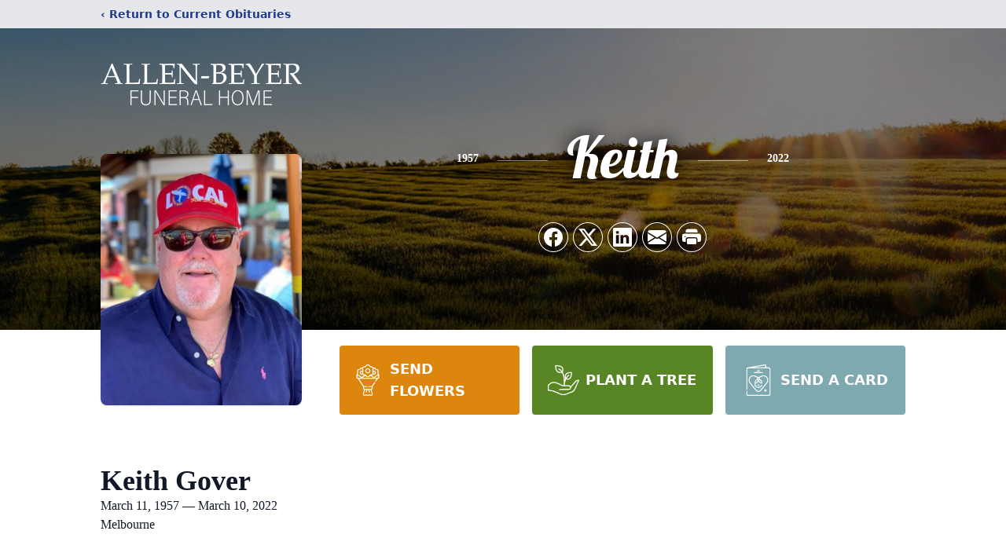

--- FILE ---
content_type: text/html; charset=UTF-8
request_url: https://www.allenbeyer.com/obituaries/keith-gover
body_size: 14127
content:
<!DOCTYPE html>
<html lang="en">
<head>
    <title>Keith Gover Obituary March 10, 2022 - Allen Beyer Funeral Home</title>

    <script>window['translations'] = {"campaign":{"donation":"Donation","donations":"Donations","goal-met":"Goal Met!","donate-now":"Donate Now","name":"Your Name","email":"Your Email","anon":"Don\'t display my name publicly.","custom-tip":"Use a custom tip","custom-tip-no":"Do not use a custom tip","fee":"Donations have a <span class=\"font-bold\">0% platform fee<\/span> for families and funeral homes. This platform relies on donors like you to support our service and families in need. <span class=\"font-bold\">Tips do not go to the Funeral Home.<\/span>","donate":"Donate","complete":"Complete Donation","raised-1":"Raised of","raised-2":"goal","doing":"What is this thing doing right now?","error":"An error occurred loading the payment form. Please try again another time.","processed":"Your contribution has been processed and will be visible within a few minutes.","please-donate":"Please considering donating to help defray the costs of the services.","register-now":"Register Now","title":"Success!","obit-listing-title":"Crowdfunding Campaigns"},"classic":{"form-to-complete":"Complete the form below to get directions for the :service for :name.","receive-text":"You should be receiving a text shortly. Verify the phone number is correct.","receive-text-no-verify":"You should be receiving a text shortly.","now-registered":"You are now registered for this event.","no-services":"No services have been scheduled at this time.","post-thanks":"Thank you for your submission!","post-moderator":"Your entry is being reviewed by a moderator before it\'s added to the guestbook.","check-email":"Check Your Email","confirm-sub":"to confirm your subscription to receive updates about this obituary","photos":"Add Photos","event-reserved":"Tickets reserved, you will be contacted shortly."},"event":{"number":"Number in Party","no-reg":"No Registrations","processed":"RSVP Processed","close":"Close","complete":"Complete RSVP","full":"Event Full","registered":"You have been registered for this event.","intro":"Complete the form below to RSVP for the :service for :name","full-spaces":"There are not :num spaces available for this event.","full-capacity":"The event has reached capacity.","unavailable":"We\'re Currently Under Maintenance","unavailable-msg":"We\u2019re making improvements to our system and are unable to process requests at the moment, including RSVPs. Please check back later, and we appreciate your patience during this time. We apologize for the inconvenience."},"forms":{"submit":"Submit","first-name":"First Name","middle-name":"Middle Name","last-name":"Last Name","email":"Email","phone":"Phone Number","required":"Required"},"guestbook":{"guestbook":"Guestbook","submit":"Submit Post","light":"Light Candle","photos":"Add Photos","placeholder":"(optional) Leave a message to share your favorite memories and offer words of sympathy","placeholder-first":"(optional) Be the first to share your favorite memories and offer words of sympathy","select-photos":"Select Photos","up-to":"up to 10MB","your-name":"Your name","your-email":"(optional) Your email","subscribe":"Subscribe to this obituary\'s updates","thank":"Thank you for your submission!","review":"Your entry is being reviewed by a moderator before it\'s added to the guestbook.","check-email":"Check Your Email","preview":"Preview","confirm-sub":"to confirm your subscription to receive updates about this obituary","share":"Share this Memorial","unavailable":"Guestbook Posting Temporarily Unavailable","unavailable-msg":"We are currently making improvements to ensure the best experience. Please check back soon to share your heartfelt messages. We appreciate your understanding and patience.","name-long":"Your input seems longer than a typical name. Please share your condolence in the message field below."},"meta":{"opengraph-description":"View :name\'s obituary, find service dates, and sign the guestbook.","opengraph-description-flowers":"View :name\'s obituary, send flowers, find service dates, and sign the guestbook."},"obituaries":{"obituary":"Obituary","videos":"Videos","video":"Video","share":"Share","service":"Service","gallery":"Gallery","photo":"Photo","other":"Other","guestbook":"Guestbook","schedule-header":"Service Schedule","todays-services":"Today\'s Services","upcoming-services":"Upcoming Services","past-services":"Past Services","private-service":"Private Service","future-date-text":"Service will be held at a future date","phone-number":"Phone Number","directions":"Directions","send-directions":"Send Directions","text-directions":"Text Directions","get-directions":"Get Directions","plant-trees":"Plant Trees","plant-a-tree":"Plant A Tree","send-a-card":"Send a Card","send-a-gift":"Send a Gift","send-flowers":"Send Flowers","directions-info":"Enter your phone number above to have directions sent via text. Standard text messaging rates apply.","directions-info-1":"Enter your phone number above to have directions sent via text.","directions-info-2":"*Standard text messaging rates apply.","sympathy-gift-cta":"Send a Sympathy Gift","memorial-tree-cta":"Plant Memorial Trees","profile-photo":"Profile Photo","order-flowers":"Order Flowers","flowers-cta":"now for guaranteed delivery before :name\'s visitation","hand-delivered-florist":"Hand delivered by a local florist","send-sympathy-card":"Send a Sympathy Card","send-sympathy-gift":"Send a Sympathy Gift","donation-memory":"In memory of :name, please consider making a donation to one of the following charities","donation-memory-2":"Make a donation to one of the following charities in remembrance of :name","donation-memory-3":"Make a donation to <strong class=\"text-blue-500\">:charity<\/strong> in memory of :name","open":"Open","cemetery-information":"Cemetery Information","cemetery-deliver-flowers":"Deliver Flowers To The Cemetery","livestream":"Livestream","watch-livestream":"Watch Livestream","today":"Today","watch-now":"Watch Now","photo-gallery":"Photo Gallery","photo-gallery-life-of":"The Life of","photo-gallery-photos":"Photos","all-obituaries":"All Obituaries","all-obituaries-from":"All Obituaries from :name","emblem":"Emblem","cta-tree-sales":"To order <a onclick=\"gTukOutbound(\'memorial trees\', \':url\');\" class=\"text-blue-600 hover:text-blue-400 hover:underline\" href=\":url\" target=\"_blank\">memorial trees<\/a> in memory of :name, please visit our <a onclick=\"gTukOutbound(\'tree store\', \':url\');\" class=\"text-blue-600 hover:text-blue-400 hover:underline\" href=\":url\" target=\"_blank\">tree store<\/a>.","cta-flower-sales":"To send flowers to the family in memory of :name, please visit our <a onclick=\"gTukOutbound(\'flower store\', \':url\');\" class=\"text-blue-600 hover:text-blue-400 hover:underline\" href=\":url\" target=\"_blank\">flower store<\/a>.","cta-flower-tree-sales":"To order <a onclick=\"gTukOutbound(\'memorial trees\', \':tree_url\');\" class=\"text-blue-600 hover:text-blue-400 hover:underline\" href=\":tree_url\" target=\"_blank\">memorial trees<\/a> or send flowers to the family in memory of :name, please visit our <a onclick=\"gTukOutbound(\'flower store\', \':flower_url\');\" class=\"text-blue-600 hover:text-blue-400 hover:underline\" href=\":flower_url\" target=\"_blank\">flower store<\/a>.","add-to-calendar":"Add to Calendar","click-to-watch":"Click to watch","no-audio":"Your browser does not support the audio tag.","view-details":"View Details","return":"Return to Current Obituaries","captcha":"This site is protected by reCAPTCHA and the <br \/> Google <a href=\"https:\/\/policies.google.com\/privacy\" target=\"_blank\">Privacy Policy<\/a> and <a href=\"https:\/\/policies.google.com\/terms\" target=\"_blank\">Terms of Service<\/a> apply.","visits":"Visits","street-map":"Service map data &copy; <a href=\"https:\/\/www.openstreetmap.org\/copyright\">OpenStreetMap<\/a> contributors","donate-pledge":"Donate via Pledge","submitting":"Submitting","listen-to-obituary":"Listen to Obituary"},"pagination":{"previous":"&laquo; Pr\u00e9c\u00e9dent","next":"Suivant &raquo;"},"share":{"email-text":"Click the link below to view the obituary for :name","for":"Obituary for","copy-clip":"Copy to Clipboard","copy-link":"Copy Link","copied":"Copied","select":"Please select what you would like included for printing:","header":"Header","portrait-photo":"Portrait Photo","print":"Print","copy-mail":"Copy the text below and then paste that into your favorite email application","or":"OR","open-email":"Open In Email Client","email":"Email","select-print":"Please select what you would like included for printing","services":"Services"},"timezones":{"Hawaii (no DST)":"Hawaii (no DST)","Hawaii":"Hawaii","Alaska":"Alaska","Pacific":"Pacific","Mountain":"Mountain","Mountain (no DST)":"Mountain (no DST)","Central":"Central","Central (no DST)":"Central (no DST)","Eastern":"Eastern","Eastern (no DST)":"Eastern (no DST)","Atlantic":"Atlantic","Atlantic (no DST)":"Atlantic (no DST)","Newfoundland":"Newfoundland"},"validation":{"phone":"Please enter a valid phone number"}};</script>
    <script>
        window.locale = 'en-US';
        window.sentryRelease = '920dab1b22ade5997380b786dde2477d3af7f96f';
    </script>
            <!-- Google Tag Manager -->
    <script>(function(w,d,s,l,i){w[l]=w[l]||[];w[l].push({'gtm.start':
    new Date().getTime(),event:'gtm.js'});var f=d.getElementsByTagName(s)[0],
    j=d.createElement(s),dl=l!='dataLayer'?'&l='+l:'';j.async=true;j.src=
    'https://www.googletagmanager.com/gtm.js?id='+i+dl;f.parentNode.insertBefore(j,f);
    })(window,document,'script','dataLayer','GTM-PKTRPTC');
    </script>
    <!-- End Google Tag Manager -->
    
    
    

    <meta charset="utf-8">
    <meta name="viewport" content="width=device-width, initial-scale=1">
    <meta name="csrf-token" content="WKIvUB4BOuIRNDao17LiKvpei0c2sDCK9XhXpICx">
    <meta name="description" content="Keith Allan Gover of Melbourne Florida, age 64 passed away on March 10, 2022, in Key Largo Florida. He was born March 11, 1957, in Fort Worth, Texas to Jeri and Allen Gover. Kei...">

    <meta property="og:image" content="https://cdn.tukioswebsites.com/social/facebook/fb_3/c2a65215-be5f-4d32-a2a0-0c0582b634f8/6f092703709ebd4cbde96cd10338ab0b_2826740ab4e58dbafde71d95dc866089" />
    
    <meta property="og:image:width" content="1200" />
    <meta property="og:image:height" content="630" />

    <meta property="og:title" content="Keith Gover Obituary March 10, 2022 - Allen Beyer Funeral Home" />
    <meta property="og:type" content="article" />
    <meta property="og:url" content="https://www.allenbeyer.com/obituaries/keith-gover" />
    <meta property="og:site_name" content="Allen Beyer Funeral Home" />
    <meta property="og:description" content="View Keith Gover&#039;s obituary, send flowers, find service dates, and sign the guestbook." />

    <meta name="twitter:card" content="summary">
    <meta property="twitter:domain" content="https://www.allenbeyer.com">
    <meta property="twitter:url" content="https://www.allenbeyer.com/obituaries/keith-gover">
    <meta name="twitter:title" content="Keith Gover Obituary March 10, 2022 - Allen Beyer Funeral Home">
    <meta name="twitter:description" content="View Keith Gover&#039;s obituary, send flowers, find service dates, and sign the guestbook.">
    <meta name="twitter:image" content="https://cdn.tukioswebsites.com/885c13d2-f7b9-4909-8e78-cbac6f4a8340/lg">

    <!-- Scripts -->

    <link rel="modulepreload" href="https://websites.tukios.com/build/assets/leaflet-B8m1cqen.js" /><link rel="modulepreload" href="https://websites.tukios.com/build/assets/_commonjsHelpers-B7gnHenK.js" /><link rel="modulepreload" href="https://websites.tukios.com/build/assets/_sentry-release-injection-file-rh_ec_lR.js" /><script type="module" src="https://websites.tukios.com/build/assets/leaflet-B8m1cqen.js"></script>

    <script src="https://hello.pledge.to/assets/widget.js" id="plg-widget" async="async"></script>

    <link rel="canonical" href="https://www.allenbeyer.com/obituaries/keith-gover" />

    <!-- Fonts -->
    <link rel="preconnect" href="https://fonts.googleapis.com">
    <link rel="preconnect" href="https://fonts.gstatic.com" crossorigin>
    <link href="https://fonts.googleapis.com/css2?family=Lobster&family=Roboto+Slab:wght@100;200;300&display=swap" rel="stylesheet">

    <!-- Styles -->
    <link rel="preload" as="style" href="https://websites.tukios.com/build/assets/app-DGgnEymO.css" /><link rel="stylesheet" href="https://websites.tukios.com/build/assets/app-DGgnEymO.css" />    <link rel="preload" as="style" href="https://websites.tukios.com/build/assets/gallery-D9srmEiI.css" /><link rel="stylesheet" href="https://websites.tukios.com/build/assets/gallery-D9srmEiI.css" />    <link rel="stylesheet" href="https://websites.tukios.com/vendor/leaflet/leaflet.css">

        <link rel="icon" type="image/x-icon" href="https://cdn.tukioswebsites.com/10f127b4-5f4b-4e20-86de-37525e80486b/original">
    
    <script>
        var gck = '6LfnOU8mAAAAAEEiRnqIUPHY4gM05eK5GgIRE-t5'
        var websiteUrl = 'https://www.allenbeyer.com'
        var returnToObituariesUrl = 'https://www.allenbeyer.com/obituaries'

        function returnToObituaries(e) {
            if(document.referrer.includes(websiteUrl)) {
                history.back()
            }
            else {
                window.location.href = returnToObituariesUrl
            }
        }
    </script>

    <script type='application/ld+json'>
{
    "@context": "http:\/\/schema.org",
    "@type": "NewsArticle",
    "articleBody": "Keith Allan Gover of Melbourne Florida, age 64 passed away on March 10, 2022, in Key Largo Florida. He was born March 11, 1957, in Fort Worth, Texas to Jeri and Allen Gover. Keith is survived by his wife, Shari Warren-Gover. Keith fully embraced all that was Florida, especially golf, after moving to Indialantic with his family in 1971 at the age of 13 from Plano, Texas. Keith graduated from Melbourne High School in 1985 and attended the University of Florida.       Keith was a proud Texan and an avid Dallas Cowboy fan. He also loved the University of Florida Gators and enjoyed supporting the Baylor Bears, along with his sister, Valerie, brother-in-law, Mark and nephews, Taylor, and Matt Bergstrom.       Keith's friends are too numerous to count. His longest friendships were with Keith Storms and Brian Young, whom he met at Hoover Jr. High. Keith was on the golf team at Melbourne High School under the tutelage of Coach Gary Shiffrin, \"Coach Shiff\". He loved to play golf and was happy to play with young and old alike. Keith spent countless hours playing golf at Suntree Country Club with Mark Figura, Dave Loman, Pete Peppy, Michael Schur, Scooter Webster and Brian Young. Keith was the \"leader of the pack\" and planned numerous golf trips with his buddies.       Keith began working in construction with Charlie Burklew. He decided to study for his General Contractors license and went to work with Holiday Builders in 1992. In 2005 he started his own company, KAG Construction where Jake Vogel was instrumental in helping him build the business. Keith recently retired from Gibraltar Builders.       In 2013 Keith married Shari Warren. Forty of their closest friends and family traveled to St. Thomas aboard The Freedom of the Seas to attend their wedding ceremony. Keith and Shari were inseparable and enjoyed a lot of laughter in their marriage.       Keith and Shari were on his 65th birthday trip to Key West when he suddenly passed. All his family and friends have felt the earth shift.  Keith did his best to help everyone that he crossed paths with, no matter their need.  Once he called you his friend, you were his friend for life.       Keith was preceded in death by his father, Allen Gover; his grandparents, Lillian and W. A. Gardner, Ila and Ira Gover; uncles, Doug Gardner, Don Gover; aunt, Charlene Key; cousins, Patrick Gover and Jeff Key.       Keith is survived by his beloved wife, Shari Warren Gover and their Labrador, Star. Keith is also survived by his mother, Jeri Gover, his first and best friend and sister, Valerie Bergstrom (Mark); nephews, Taylor Bergstrom (Elisa), Matt Bergstrom (Tiffany); great nieces and nephews, Kate and Bennett Bergstrom, Makenzie and William Bergstrom; In laws, Elaine and Chuck Warren, sister-in-law, Barbie Warren (Julie); former wife, Lisa Gover; aunt, Kathleen Gover, aunt Sue and uncle Roy Gover, who he had a special relationship with; cousins, Debbie Daley, Julie Siegmund (Tony), Denise Young (Michael), Craig Gardner (Carol), Greg Gover, Debra Gover, Karen Gover (Jon), Ray Lowery and family as well as many great nieces and nephews.           In Lieu of flowers please make a donation to your favorite charity in Keith's name.",
    "articleSection": "Obituaries",
    "author": [
        {
            "@type": "Person",
            "name": "Allen Beyer Funeral Home"
        }
    ],
    "creator": "https:\/\/www.allenbeyer.com",
    "dateCreated": "2023-05-30T15:28:44.000000Z",
    "dateModified": "2023-05-30T15:28:44.000000Z",
    "datePublished": "2022-03-10T00:00:00.000000Z",
    "description": "Keith Allan Gover of Melbourne Florida, age 64 passed away on March 10, 2022, in Key Largo Florida. He was born March 11, 1957, in Fort Worth, Texas to Jeri and Allen Gover. Kei...",
    "genre": "Obituary(Obit), Biography",
    "headline": "Keith Gover Obituary 2022 - Allen Beyer Funeral Home",
    "mainEntityOfPage": {
        "@type": "WebPage",
        "@id": "https:\/\/www.allenbeyer.com\/obituaries\/keith-gover"
    },
    "publisher": {
        "@type": "Organization",
        "name": "Allen Beyer Funeral Home",
        "logo": {
            "@type": "ImageObject",
            "height": 309,
            "url": "https:\/\/cdn.tukioswebsites.com\/885c13d2-f7b9-4909-8e78-cbac6f4a8340\/lg",
            "width": 265
        }
    },
    "url": "https:\/\/www.allenbeyer.com\/obituaries\/keith-gover"
}</script>

    <link rel="modulepreload" href="https://websites.tukios.com/build/assets/alpine-BKu-jtxJ.js" /><link rel="modulepreload" href="https://websites.tukios.com/build/assets/_sentry-release-injection-file-rh_ec_lR.js" /><script type="module" src="https://websites.tukios.com/build/assets/alpine-BKu-jtxJ.js"></script></head>

<body>

        <!-- Google Tag Manager (noscript) -->
    <noscript><iframe src="https://www.googletagmanager.com/ns.html?id=GTM-PKTRPTC"
                      height="0" width="0" style="display:none;visibility:hidden"></iframe></noscript>
    <!-- End Google Tag Manager (noscript) -->

        <script>
        if (typeof gtmLegacy === 'undefined') {
            function gtmLegacy(event, data) {
                var gtmData = Object.assign(data, {'send_to': 'GTM-PKTRPTC', 'event': event});
                window.dataLayer.push(gtmData);
            }
        }

        if (typeof gTukOutbound === 'undefined') {
            function gTukOutbound(text, url) {
                gtmLegacy('click_url', {
                    'link' : {
                        'text': text,
                    },
                    'outbound': {
                        'url': url,
                    },
                });
            }
        }
        if (typeof gTukCta === 'undefined') {
            function gTukCta(name, type = 'button') {
                gtmLegacy('click_cta', {
                    'cta' : {
                        'name': name,
                        'type': type,
                    },
                });
            }
        }
        if (typeof gTukSocial === 'undefined') {
            function gTukSocial(network) {
                gtmLegacy('social_share', {
                    'social' : {
                        'network': network,
                    },
                });
            }
        }
        gtmLegacy('pageMetaData', {'page':{"next_of_kin":"","vendors":{"0":"Condolences","2":"Aftercare"},"ecom_types":["Flowers","Trees","Cards"],"ecom_enabled":true,"syndication":false,"external_location_code":"256656","tukios_fhid":"1495","days_to_first_service":0,"days_to_last_service":0,"days_active":1419,"days_since_zero":-1419,"service_count":0}});
    </script>
        <div class="font-sans text-gray-900 antialiased w-full ">

                <!-- Top Menu Bar -->
        <div class="w-full bg-gray-200 p-2 text-sm shadow-lg">
            <div class="max-w-screen-lg m-auto  text-blue-900 flex justify-between">
                <a href='https://www.allenbeyer.com/obituaries' onclick="event.preventDefault(); returnToObituaries();" class="font-bold">
                    <span class="md:hidden block rounded-full bg-gray-100 w-6 h-6 flex items-center justify-center"><span>‹</span></span>
                    <span class="hidden md:inline">‹ Return to Current Obituaries</span>
                </a>
                            </div>
        </div>
        
                <!-- Cover Media (Photo or Video) -->
        <div class="w-full h-96 relative overflow-hidden">
            <div class="relative object-cover w-[100%] h-[100%] relative overflow-hidden">
            <img 
                class="w-full h-full object-cover min-h-full"
                src="https://cdn.tukioswebsites.com/05a9c72d-0dcb-45b7-baf9-eeb9fbe50c38/xl" 
                alt="Cover for Keith Gover's Obituary"
            />
                                                <div class="absolute inset-0 z-10 bg-black/50"></div>
                                    </div>
            </div>
        
        <!-- Obituary Section -->
        <div class="w-full p-6 xl:p-0 max-w-screen-lg m-auto lg:pt-8 relative z-20  -mt-96 ">
                        <!-- Funeral Home Logo -->
            <div class="flex-col lg:flex-row flex jusify-center lg:justify-between">
                <div class="flex flex-1 justify-center lg:justify-between">
                    <div class="text-3xl w-64 h-36 lg:h-32 content-center text-white pt-4">
                        <a href="https://www.allenbeyer.com/">
                                                        <img src="https://cdn.tukioswebsites.com/c318baa5-019d-4623-a5d9-ebe9df138107/md" class="object-scale-down object-cover object-center h-full w-full" alt="Allen Beyer Funeral Home Logo" />
                                                    </a>
                    </div>
                </div>
            </div>
            
            <div class="flex lg:mt-8 mb-8 justify-center flex-col lg:flex-row">

        <!-- Profile Image -->
                        <script>
            function carousel(images) {
                return {
                    images: images,
                    current: 0,
                    last: null,
                    update(val) {
                        this.last = this.current;
                        this.current = val;
                    },
                    init() {
                        let app = this;
                        setInterval(function() {
                            let current = app.current == app.images.length - 1 ? 0 : app.current + 1;
                            app.update(current);
                        }, 4000);
                    },
                }
            }
        </script>
        <div class="flex justify-center" x-data="carousel([{&quot;id&quot;:26064282,&quot;url&quot;:&quot;https:\/\/cdn.tukioswebsites.com\/d2ad6464-b656-49a6-97c9-84351eeadb37\/lg&quot;},{&quot;id&quot;:26064281,&quot;url&quot;:&quot;https:\/\/cdn.tukioswebsites.com\/885c13d2-f7b9-4909-8e78-cbac6f4a8340\/lg&quot;},{&quot;id&quot;:26064280,&quot;url&quot;:&quot;https:\/\/cdn.tukioswebsites.com\/1e5e3f86-e74f-40a5-871f-3f0dcad2415b\/lg&quot;}])">
            <div class="w-64 h-80 rounded-lg grow-0 shrink-0 lg:mr-12 shadow overflow-hidden relative" style="padding-top: 62.5%">
                <div class="absolute inset-0 flex transition-transform" :style="`transform: translateX(${current * -100}%)`">
                    <template x-for="image in images" :key="image.id">
                        <img class="shrink-0 w-full h-full object-center object-cover" :src="image.url" alt="Keith Gover Profile Photo">
                    </template>
                </div>
            </div>
        </div>
                
        <!-- Name and share links -->
        <div class="flex-1 mt-6 lg:-mt-8">
                        <div class="flex items-center flex-col justify-between text-gray-700 lg:text-white">
                <!-- Fancy Name -->
                <div class="relative">
                    <div class="relative z-20" style="text-shadow: #000 0px 0 25px;">
                        <div class="flex items-center mb-4 lg:mb-10">
                                                            <span class="text-sm mt-1 font-serif font-bold">1957</span>
                                <span class="lg:mx-6 mt-2 mx-2 border-b border-black lg:border-white w-8 lg:w-16 h-0 opacity-50"></span>
                                                        <span class="text-5xl lg:text-7xl text-center name">Keith</span>
                                                            <span class="lg:mx-6  mt-2 mx-2 border-b border-black lg:border-white w-8 lg:w-16 h-0 opacity-50"></span>
                                <span class="text-sm mt-1 font-serif font-bold">2022</span>
                                                    </div>
                    </div>
                </div>
                <!-- Share links -->
                                <div class="relative px-1 py-2">
                    <div class="relative z-30">
                        <script>
    var theGtukCta = window.gTukCta;
    function shareModals() {
        return {
            open: false,
            print: false,
            email: false,
            print_data: {
                guestbook: true,
                services: true,
                header: true,
                portrait: true,
            },
            button_text: "Copy to Clipboard",
            email_text: "Click the link below to view the obituary for Keith Gover\n\nhttps:\/\/www.allenbeyer.com\/obituaries\/keith-gover",
            gTukCta() {
                theGtukCta();
            },
            copyToClipboard() {
                if (navigator.clipboard) {
                    navigator.clipboard.writeText(
                        this.email_text
                    ).then(() => {
                        this.button_text = 'Copied!'
                    });
                } else {

                }
            },
            mailto() {
                const subjectText = "Obituary for" + " " + "Keith Gover";
                const subject = encodeURIComponent(subjectText);
                const emailBody = encodeURIComponent(this.email_text);
                return 'mailto:?body=' + emailBody + '&subject=' + subject;
            },
            mobileShare() {
                if (navigator.share) {
                    navigator.share({
                        title: "Keith Gover",
                        url: "https:\/\/www.allenbeyer.com\/obituaries\/keith-gover"
                    }).then(() => {
                        console.log('Thanks for sharing!');
                    })
                    .catch(console.error);
                } else {
                    // fallback
                }
            },
            openEmail() {
                this.open = true;
                this.print = false;
                this.email = true;
            },
            openPrint() {
                this.open = true;
                this.print = true;
                this.email = false;
            },
            close() {
                this.open = false;
                this.print = false;
                this.email = false;
            },
            closePrint () {
                document.body.removeChild(this.__container__);
            },
            setPrint () {
                this.contentWindow.__container__ = this;
                this.contentWindow.onbeforeunload = this.closePrint;
                this.contentWindow.onafterprint = this.closePrint;
                this.contentWindow.focus(); // Required for IE
                this.contentWindow.print();
            },
            printPage () {
                const oHideFrame = document.createElement("iframe");
                const urlPieces = [location.protocol, '//', location.host, location.pathname];
                let url = urlPieces.join('');

                let query = Object.fromEntries(
                    Object.entries(this.print_data).map(
                        ([k, v]) => [k, v ? 1 : 0]
                    )
                )
                query.print = 1
                query.readonly = 1

                url += '?' + new URLSearchParams(query).toString();

                oHideFrame.onload = this.setPrint;
                oHideFrame.style.position = "fixed";
                oHideFrame.style.right = "0";
                oHideFrame.style.bottom = "0";
                oHideFrame.style.width = "0";
                oHideFrame.style.height = "0";
                oHideFrame.style.border = "0";
                oHideFrame.src = url;
                document.body.appendChild(oHideFrame);
                this.gTukCta('share_print', 'button');
            }
        }
    }
</script>
<div x-data="shareModals" class="sm:hidden">
    <div class="flex justify-center">
        <a class="flex bg-blue-700 px-6 py-2 rounded text-white font-bold items-center" @click.prevent="mobileShare">
            <svg class="w-4 h-4 mr-2" xmlns="http://www.w3.org/2000/svg" width="16" height="16" fill="currentColor" class="bi bi-share" viewBox="0 0 16 16">
  <path d="M13.5 1a1.5 1.5 0 1 0 0 3 1.5 1.5 0 0 0 0-3M11 2.5a2.5 2.5 0 1 1 .603 1.628l-6.718 3.12a2.5 2.5 0 0 1 0 1.504l6.718 3.12a2.5 2.5 0 1 1-.488.876l-6.718-3.12a2.5 2.5 0 1 1 0-3.256l6.718-3.12A2.5 2.5 0 0 1 11 2.5m-8.5 4a1.5 1.5 0 1 0 0 3 1.5 1.5 0 0 0 0-3m11 5.5a1.5 1.5 0 1 0 0 3 1.5 1.5 0 0 0 0-3"/>
</svg> Share
        </a>
    </div>
</div>
<div x-data="shareModals" class="hidden sm:grid grid-cols-5 gap-2 h-9 relative" @keydown.escape="close">
            <a onclick="gTukSocial('facebook');" href="https://www.facebook.com/sharer.php?u=https%3A%2F%2Fwww.allenbeyer.com%2Fobituaries%2Fkeith-gover" target="_blank" class="rounded-full ring-1 ring-white w-9 h-9 bg-black/20 flex justify-center items-center hover:text-blue-400 hover:bg-white" aria-label="Share on Facebook">
            <svg class="w-6 h-6" xmlns="http://www.w3.org/2000/svg" width="16" height="16" fill="currentColor" class="bi bi-facebook" viewBox="0 0 16 16">
  <path d="M16 8.049c0-4.446-3.582-8.05-8-8.05C3.58 0-.002 3.603-.002 8.05c0 4.017 2.926 7.347 6.75 7.951v-5.625h-2.03V8.05H6.75V6.275c0-2.017 1.195-3.131 3.022-3.131.876 0 1.791.157 1.791.157v1.98h-1.009c-.993 0-1.303.621-1.303 1.258v1.51h2.218l-.354 2.326H9.25V16c3.824-.604 6.75-3.934 6.75-7.951"/>
</svg>        </a>
                <a onclick="gTukSocial('x');"  href="https://twitter.com/intent/tweet?url=https%3A%2F%2Fwww.allenbeyer.com%2Fobituaries%2Fkeith-gover" target="_blank" class="rounded-full ring-1 ring-white w-9 h-9 bg-black/20 flex justify-center items-center hover:text-blue-400 hover:bg-white" aria-label="Share on X">
            <svg class="w-6 h-6" xmlns="http://www.w3.org/2000/svg" width="16" height="16" fill="currentColor" class="bi bi-twitter-x" viewBox="0 0 16 16">
  <path d="M12.6.75h2.454l-5.36 6.142L16 15.25h-4.937l-3.867-5.07-4.425 5.07H.316l5.733-6.57L0 .75h5.063l3.495 4.633L12.601.75Zm-.86 13.028h1.36L4.323 2.145H2.865z"/>
</svg>        </a>
                <a onclick="gTukSocial('linkedin');"  href="https://www.linkedin.com/sharing/share-offsite/?url=https%3A%2F%2Fwww.allenbeyer.com%2Fobituaries%2Fkeith-gover" target="_blank" class="rounded-full ring-1 ring-white w-9 h-9 bg-black/20 flex justify-center items-center hover:text-blue-400 hover:bg-white" aria-label="Share on LinkedIn">
            <svg class="w-6 h-6" xmlns="http://www.w3.org/2000/svg" width="16" height="16" fill="currentColor" class="bi bi-linkedin" viewBox="0 0 16 16">
  <path d="M0 1.146C0 .513.526 0 1.175 0h13.65C15.474 0 16 .513 16 1.146v13.708c0 .633-.526 1.146-1.175 1.146H1.175C.526 16 0 15.487 0 14.854zm4.943 12.248V6.169H2.542v7.225zm-1.2-8.212c.837 0 1.358-.554 1.358-1.248-.015-.709-.52-1.248-1.342-1.248S2.4 3.226 2.4 3.934c0 .694.521 1.248 1.327 1.248zm4.908 8.212V9.359c0-.216.016-.432.08-.586.173-.431.568-.878 1.232-.878.869 0 1.216.662 1.216 1.634v3.865h2.401V9.25c0-2.22-1.184-3.252-2.764-3.252-1.274 0-1.845.7-2.165 1.193v.025h-.016l.016-.025V6.169h-2.4c.03.678 0 7.225 0 7.225z"/>
</svg>        </a>
                <a onclick="gTukSocial('email');" href="#" class="rounded-full ring-1 ring-white w-9 h-9 bg-black/20 flex justify-center items-center hover:text-blue-400 hover:bg-white" @click.prevent="openEmail" aria-label="Share via Email">
            <svg class="w-6 h-6" xmlns="http://www.w3.org/2000/svg" width="16" height="16" fill="currentColor" class="bi bi-envelope-fill" viewBox="0 0 16 16">
  <path d="M.05 3.555A2 2 0 0 1 2 2h12a2 2 0 0 1 1.95 1.555L8 8.414zM0 4.697v7.104l5.803-3.558zM6.761 8.83l-6.57 4.027A2 2 0 0 0 2 14h12a2 2 0 0 0 1.808-1.144l-6.57-4.027L8 9.586zm3.436-.586L16 11.801V4.697z"/>
</svg>        </a>
                <a href="#" class="rounded-full ring-1 ring-white w-9 h-9 bg-black/20 flex justify-center items-center hover:text-blue-400 hover:bg-white" @click.prevent="openPrint" aria-label="Print Obituary">
            <svg class="w-6 h-6" xmlns="http://www.w3.org/2000/svg" width="16" height="16" fill="currentColor" class="bi bi-printer-fill" viewBox="0 0 16 16">
  <path d="M5 1a2 2 0 0 0-2 2v1h10V3a2 2 0 0 0-2-2zm6 8H5a1 1 0 0 0-1 1v3a1 1 0 0 0 1 1h6a1 1 0 0 0 1-1v-3a1 1 0 0 0-1-1"/>
  <path d="M0 7a2 2 0 0 1 2-2h12a2 2 0 0 1 2 2v3a2 2 0 0 1-2 2h-1v-2a2 2 0 0 0-2-2H5a2 2 0 0 0-2 2v2H2a2 2 0 0 1-2-2zm2.5 1a.5.5 0 1 0 0-1 .5.5 0 0 0 0 1"/>
</svg>        </a>
    
    <!-- MODAL -->
    <div x-show="open" style="display: none" class="fixed z-50 inset-0 overflow-y-auto" aria-labelledby="modal-title" role="dialog" aria-modal="true">
        <div class="flex items-end justify-center min-h-screen pt-4 px-4 pb-20 text-center sm:block sm:p-0">
            <!--
            Background overlay, show/hide based on modal state.
            -->
            <div class="fixed inset-0 bg-gray-500/75 transition-opacity" aria-hidden="true"></div>

            <!-- This element is to trick the browser into centering the modal contents. -->
            <span class="hidden sm:inline-block sm:align-middle sm:h-screen" aria-hidden="true">&#8203;</span>

            <!--
            Modal panel, show/hide based on modal state.
            -->
            <div class="relative inline-block align-bottom bg-white rounded-lg text-left z-50 overflow-hidden shadow-xl transform transition-all sm:my-8 sm:align-middle sm:max-w-xl sm:w-full" @click.away="close">
                                <div>
                    <form x-show="print" method="get" action="" target="_blank" class="text-gray-700" >
                        <input type="hidden" name="readonly" value="1">
                        <input type="hidden" name="print" value="1">
                        <!-- Header -->
                        <div class="p-6 border-b border-gray-150 flex justify-between">
                            <div class="text-lg font-bold">Print</div>
                            <a class="cursor-pointer" @click.prevent="close"><svg class="w-6 h-6" xmlns="http://www.w3.org/2000/svg" width="16" height="16" fill="currentColor" class="bi bi-x" viewBox="0 0 16 16">
  <path d="M4.646 4.646a.5.5 0 0 1 .708 0L8 7.293l2.646-2.647a.5.5 0 0 1 .708.708L8.707 8l2.647 2.646a.5.5 0 0 1-.708.708L8 8.707l-2.646 2.647a.5.5 0 0 1-.708-.708L7.293 8 4.646 5.354a.5.5 0 0 1 0-.708"/>
</svg></a>
                        </div>
                        <!-- Main body of modal -->
                        <div class="p-6">
                            <p class="mb-4">Please select what you would like included for printing:</p>
                            <ul>
                                <li><input type="checkbox" name="header" value="1" x-model="print_data.header"> Header</li>
                                <li><input type="checkbox" name="portrait" value="1" x-model="print_data.portrait"> Portrait Photo</li>
                                <li><input type="checkbox" name="services" value="1" x-model="print_data.services"> Services</li>
                                <li><input type="checkbox" name="guestbook" value="1" x-model="print_data.guestbook"> Guestbook</li>
                            </ul>
                        </div>
                        <!-- Footer with buttons -->
                        <div class="p-6 border-t border-gray-150">
                            <button type="button" @click.prevent="printPage()" class="shadow-sm border border-transparent text-white bg-blue-600 hover:bg-blue-700 focus:ring-blue-500 px-4 py-2 text-sm rounded-md inline-flex items-center justify-center font-medium focus:outline-none focus:ring-2 focus:ring-offset-2">Print</button>
                        </div>
                    </form>
                </div>
                                                <div x-show="email" class="text-gray-700">
                    <!-- Header -->
                    <div class="p-6 border-b border-gray-150 flex justify-between">
                        <div class="text-lg font-bold">Email</div>
                        <a class="cursor-pointer" @click.prevent="close"><svg class="w-6 h-6" xmlns="http://www.w3.org/2000/svg" width="16" height="16" fill="currentColor" class="bi bi-x" viewBox="0 0 16 16">
  <path d="M4.646 4.646a.5.5 0 0 1 .708 0L8 7.293l2.646-2.647a.5.5 0 0 1 .708.708L8.707 8l2.647 2.646a.5.5 0 0 1-.708.708L8 8.707l-2.646 2.647a.5.5 0 0 1-.708-.708L7.293 8 4.646 5.354a.5.5 0 0 1 0-.708"/>
</svg></a>
                    </div>
                    <!-- Main body of modal -->
                    <div class="p-6">
                        <div class="flex justify-between mb-2">
                            <p class="text-sm">Copy the text below and then paste that into your favorite email application</p>
                            <button class="shadow-sm border border-gray-300 text-gray-700 bg-gray-100 hover:bg-gray-200 focus:ring-gray-500 px-4 py-1.5 text-xs rounded-md inline-flex items-center justify-center font-medium focus:outline-none focus:ring-2 focus:ring-offset-2" @click.prevent="copyToClipboard" x-text="button_text"></button>
                        </div>
                        <textarea disabled class="w-full border border-gray-200 rounded h-28 select-all text-sm" x-model="email_text"></textarea>
                        <p class="text-center text-xl font-bold my-4">OR</p>
                        <div class="text-center">
                            <a x-bind:href="mailto" target="_blank" class="inline-flex items-center px-4 py-2 bg-gray-800 border border-transparent rounded-md font-semibold text-xs text-white uppercase tracking-widest bg-blue-600 text-white hover:bg-blue-700">Open In Email Client</a>
                        </div>
                    </div>
                </div>
                            </div>
        </div>
    </div>
</div>
                    </div>
                </div>
                            </div>
            
                        <!-- Calls to action @ Desktop -->
            <div class="mt-10 lg:mt-28 relative grid md:grid-cols-3 gap-4 text-white hidden sm:grid">
                <!-- Flower Sales -->
                                    <a
                        onclick="gTukOutbound('Send Flowers', 'https://websites.tukios.com/orders/v2/flowers/c2a65215-be5f-4d32-a2a0-0c0582b634f8');"
                        class="has-tooltip rounded p-4 flex items-center justify-center bg-cta-orange"
                                                    href="https://websites.tukios.com/orders/v2/flowers/c2a65215-be5f-4d32-a2a0-0c0582b634f8"
                                                target="_blank"
                    >
                        <img src="https://websites.tukios.com/images/flower-cta.svg" class="w-10 h-10 mr-2" alt="Send Flowers" />
                        <div>
                            <p class="uppercase text-lg font-bold mb-0">Send Flowers</p>
                            
                        </div>
                                            </a>
                
                <!-- Tree Sales -->
                                <a
                    onclick="gTukOutbound('Plant A Tree', 'https://websites.tukios.com/o/v2/trees/c2a65215-be5f-4d32-a2a0-0c0582b634f8');"
                    class="rounded has-tooltip p-4 flex items-center justify-center bg-cta-green"
                                            href="https://websites.tukios.com/o/v2/trees/c2a65215-be5f-4d32-a2a0-0c0582b634f8"
                                        target="_blank">
                    <img src="https://websites.tukios.com/images/tree-cta.svg" class="w-10 h-10 mr-2" alt="Plant A Tree" />
                    <div>
                        <p class="uppercase text-lg font-bold">Plant A Tree</p>
                        
                    </div>
                                    </a>
                
                <!-- Sympathy Cards -->
                                <a onclick="gTukOutbound('Send A Card', 'https://websites.tukios.com/o/v2/cards/c2a65215-be5f-4d32-a2a0-0c0582b634f8');" class="rounded p-4 bg-cta-blue flex items-center justify-center" href="https://websites.tukios.com/o/v2/cards/c2a65215-be5f-4d32-a2a0-0c0582b634f8" target="_blank">
                    <img src="https://websites.tukios.com/images/card-cta.svg" class="w-10 h-10 mr-2" alt="Send a Card" />
                    <div>
                        <p class="uppercase text-lg font-bold">Send a Card</p>
                        
                    </div>
                </a>
                
                            </div>
                    </div>
    </div>

    <div class="pb-12">

        <div class="pt-8 obituary-text font-serif">
            <h1 class="text-4xl font-bold">Keith Gover</h1>
            <div class="mb-8">
                <h2>March 11, 1957 — March 10, 2022</h2>
                                <h3>Melbourne</h3>
                            </div>

            <div class="leading-8 text-lg mb-12 relative ">
                                                <div class="relative z-20">
                                        <div class="obituary-text-main">
                        <div class="has-pull-quote">
        
        
        
         <div class="obit-text-container">
  <p>
   Keith Allan Gover of Melbourne Florida, age 64 passed away on March 10, 2022, in Key Largo Florida. He was born March 11, 1957, in Fort Worth, Texas to Jeri and Allen Gover. Keith is survived by his wife, Shari Warren-Gover. Keith fully embraced all that was Florida, especially golf, after moving to Indialantic with his family in 1971 at the age of 13 from Plano, Texas. Keith graduated from Melbourne High School in 1985 and attended the University of Florida.
  </p>
  <p>
   Keith was a proud Texan and an avid Dallas Cowboy fan. He also loved the University of Florida Gators and enjoyed supporting the Baylor Bears, along with his sister, Valerie, brother-in-law, Mark and nephews, Taylor, and Matt Bergstrom.
  </p>
  <p>
   Keith&#8217;s friends are too numerous to count. His longest friendships were with Keith Storms and Brian Young, whom he met at Hoover Jr. High. Keith was on the golf team at Melbourne High School under the tutelage of Coach Gary Shiffrin, &#8220;Coach Shiff&#8221;. He loved to play golf and was happy to play with young and old alike. Keith spent countless hours playing golf at Suntree Country Club with Mark Figura, Dave Loman, Pete Peppy, Michael Schur, Scooter Webster and Brian Young. Keith was the &#8220;leader of the pack&#8221; and planned numerous golf trips with his buddies.
  </p>
  <p>
   Keith began working in construction with Charlie Burklew. He decided to study for his General Contractors license and went to work with Holiday Builders in 1992. In 2005 he started his own company, KAG Construction where Jake Vogel was instrumental in helping him build the business. Keith recently retired from Gibraltar Builders.
  </p>
  <p>
   In 2013 Keith married Shari Warren. Forty of their closest friends and family traveled to St. Thomas aboard The Freedom of the Seas to attend their wedding ceremony. Keith and Shari were inseparable and enjoyed a lot of laughter in their marriage.
  </p>
  <p>
   Keith and Shari were on his 65th birthday trip to Key West when he suddenly passed. All his family and friends have felt the earth shift. &#160;Keith did his best to help everyone that he crossed paths with, no matter their need. &#160;Once he called you his friend, you were his friend for life.
  </p>
  <p>
   Keith was preceded in death by his father, Allen Gover; his grandparents, Lillian and W. A. Gardner, Ila and Ira Gover; uncles, Doug Gardner, Don Gover; aunt, Charlene Key; cousins, Patrick Gover and Jeff Key.
  </p>
  <p>
   Keith is survived by his beloved wife, Shari Warren Gover and their Labrador, Star. Keith is also survived by his mother, Jeri Gover, his first and best friend and sister, Valerie Bergstrom (Mark); nephews, Taylor Bergstrom (Elisa), Matt Bergstrom (Tiffany); great nieces and nephews, Kate and Bennett Bergstrom, Makenzie and William Bergstrom; In laws, Elaine and Chuck Warren, sister-in-law, Barbie Warren (Julie); former wife, Lisa Gover; aunt, Kathleen Gover, aunt Sue and uncle Roy Gover, who he had a special relationship with; cousins, Debbie Daley, Julie Siegmund (Tony), Denise Young (Michael), Craig Gardner (Carol), Greg Gover, Debra Gover, Karen Gover (Jon), Ray Lowery and family as well as many great nieces and nephews.
  </p>
  <p>
   <strong>
    In Lieu of flowers please make a donation to your favorite charity in Keith's name.
   </strong>
  </p>
  <!-- BEGIN  ================================ Display promo text if enabled ================================ -->
 </div>
 <!-- END ================================ Display promo text if enabled ================================ -->
        </div>
                    </div>

                    
                                        <div class="mt-10">
                        To order <a onclick="gTukOutbound('memorial trees', 'https://websites.tukios.com/o/v2/trees/c2a65215-be5f-4d32-a2a0-0c0582b634f8');" class="text-blue-600 hover:text-blue-400 hover:underline" href="https://websites.tukios.com/o/v2/trees/c2a65215-be5f-4d32-a2a0-0c0582b634f8" target="_blank">memorial trees</a> or send flowers to the family in memory of Keith Gover, please visit our <a onclick="gTukOutbound('flower store', 'https://websites.tukios.com/orders/v2/flowers/c2a65215-be5f-4d32-a2a0-0c0582b634f8');" class="text-blue-600 hover:text-blue-400 hover:underline" href="https://websites.tukios.com/orders/v2/flowers/c2a65215-be5f-4d32-a2a0-0c0582b634f8" target="_blank">flower store</a>.
                        </div>
                    
                    <!-- Treasured Memories -->
                    
                </div>
                                <div class="mt-10 relative z-50">
                                    </div>
                            </div>
        </div>

        
                    <!-- Calls to action @ Mobile -->
            <div class="mt-10 grid grid-cols-1 gap-4 text-white">
                                <!-- Sympathy Cards -->
                <a onclick="gTukOutbound('Send A Card', 'https://websites.tukios.com/o/v2/cards/c2a65215-be5f-4d32-a2a0-0c0582b634f8');" class="sm:hidden rounded p-4 bg-cta-blue flex items-center justify-center" href="https://websites.tukios.com/o/v2/cards/c2a65215-be5f-4d32-a2a0-0c0582b634f8" target="_blank">
                    <img src="https://websites.tukios.com/images/card-cta.svg" class="w-10 h-10 mr-2" alt="Send a Card" />
                    <div>
                        <p class="uppercase text-lg font-bold">Send a Card</p>
                        
                    </div>
                </a>
                                            </div>
        
        <!-- Thumbies CTA Banner -->
            </div>

            
                    </div>

                    <div class="bg-gray-100 shadow-inner p-6 py-12 mt-10">
                                    <div class="w-full max-w-screen-lg m-auto" id="tukios-obituary-book"></div>
                
                                    <h2 class="app-title text-4xl mb-6 text-center text-gray-700">Guestbook</h2>
                    <div class="w-full max-w-screen-lg m-auto" id="tukios-obituary-guestbook" data-disable-posts="false"></div>
                
                
                                    <div class="pb-2">
                        <p class="text-sm text-gray-400 text-center mt-2">Visits: 91</p>
                    </div>
                
                <p class="text-xs text-gray-400 text-center mt-4 mb-4">This site is protected by reCAPTCHA and the <br /> Google <a href="https://policies.google.com/privacy" target="_blank">Privacy Policy</a> and <a href="https://policies.google.com/terms" target="_blank">Terms of Service</a> apply.</p>
                <p class="text-xs text-gray-400 text-center">Service map data &copy; <a href="https://www.openstreetmap.org/copyright">OpenStreetMap</a> contributors</p>
            </div>

            
            <div class="fixed z-50 bottom-0 w-full h-24 bg-gradient-to-b from-gray-200 to-gray-100 shadow-inner sm:hidden p-4 flex text-white flex space-x-4">

            
                        <a onclick="gTukOutbound('Send Flowers', 'https://websites.tukios.com/orders/v2/flowers/c2a65215-be5f-4d32-a2a0-0c0582b634f8');" class="has-tooltip relative flex flex-1 rounded p-4  items-center justify-center bg-cta-orange"
                                    href="https://websites.tukios.com/orders/v2/flowers/c2a65215-be5f-4d32-a2a0-0c0582b634f8"
                                target="_blank"
                >
                <img src="https://websites.tukios.com/images/flower-cta.svg" class="w-10 h-10 mr-2" alt="Send Flowers" />
                <p class="uppercase text-sm sm:text-base font-bold leading-tight">Send Flowers</p>
                            </a>
            
                        <a onclick="gTukOutbound('Plant A Tree', 'https://websites.tukios.com/o/v2/trees/c2a65215-be5f-4d32-a2a0-0c0582b634f8');" class="has-tooltip relative flex flex-1 rounded p-4 bg-cta-green items-center justify-center bg-cta-green"
                                    href="https://websites.tukios.com/o/v2/trees/c2a65215-be5f-4d32-a2a0-0c0582b634f8"
                                target="_blank">
                <img src="https://websites.tukios.com/images/tree-cta.svg" class="w-10 h-10 mr-2" alt="Plant A Tree" />
                <p class="uppercase text-sm sm:text-base font-bold leading-tight">Plant A Tree</p>
                            </a>
            
            
            
            </div>
            </div>

    <div id="tukios-obituary-app" data-obituary-id="c2a65215-be5f-4d32-a2a0-0c0582b634f8" data-organization-id="5fcb47db-ba5a-45c4-bf16-36fb68a57870"></div>

    <link rel="preload" as="style" href="https://websites.tukios.com/build/assets/skeleton-BNBOsyPR.css" /><link rel="preload" as="style" href="https://websites.tukios.com/build/assets/sentry-config-CiMw-LYB.css" /><link rel="modulepreload" href="https://websites.tukios.com/build/assets/index-DiNB9qAl.js" /><link rel="modulepreload" href="https://websites.tukios.com/build/assets/index-CHfRD74Q.js" /><link rel="modulepreload" href="https://websites.tukios.com/build/assets/skeleton-OlVrzYCQ.js" /><link rel="modulepreload" href="https://websites.tukios.com/build/assets/FlipBook-DfLZGOH3.js" /><link rel="modulepreload" href="https://websites.tukios.com/build/assets/_sentry-release-injection-file-rh_ec_lR.js" /><link rel="modulepreload" href="https://websites.tukios.com/build/assets/sentry-config-BkC7k9Kw.js" /><link rel="modulepreload" href="https://websites.tukios.com/build/assets/Notice-B2g9J55c.js" /><link rel="modulepreload" href="https://websites.tukios.com/build/assets/Input-DVMnQZnN.js" /><link rel="modulepreload" href="https://websites.tukios.com/build/assets/index-5kAAaGJy.js" /><link rel="modulepreload" href="https://websites.tukios.com/build/assets/ProgressBar-BsLfyqCb.js" /><link rel="modulepreload" href="https://websites.tukios.com/build/assets/PulseLoader-B1iQ-mLI.js" /><link rel="modulepreload" href="https://websites.tukios.com/build/assets/index-BmXFemxK.js" /><link rel="modulepreload" href="https://websites.tukios.com/build/assets/react-router-dom-DUR1Z_S0.js" /><link rel="modulepreload" href="https://websites.tukios.com/build/assets/index-CsXEz0Si.js" /><link rel="modulepreload" href="https://websites.tukios.com/build/assets/_commonjsHelpers-B7gnHenK.js" /><link rel="modulepreload" href="https://websites.tukios.com/build/assets/ErrorBoundary-Doj-d6bM.js" /><link rel="modulepreload" href="https://websites.tukios.com/build/assets/index.esm-ClXdrUsm.js" /><link rel="modulepreload" href="https://websites.tukios.com/build/assets/isSymbol-Cw8dXDbp.js" /><link rel="modulepreload" href="https://websites.tukios.com/build/assets/index.esm-u5Q8Juan.js" /><link rel="stylesheet" href="https://websites.tukios.com/build/assets/skeleton-BNBOsyPR.css" /><link rel="stylesheet" href="https://websites.tukios.com/build/assets/sentry-config-CiMw-LYB.css" /><script type="module" src="https://websites.tukios.com/build/assets/index-DiNB9qAl.js"></script>    <link rel="preload" as="style" href="https://websites.tukios.com/build/assets/skeleton-BNBOsyPR.css" /><link rel="modulepreload" href="https://websites.tukios.com/build/assets/index-CERn2cvQ.js" /><link rel="modulepreload" href="https://websites.tukios.com/build/assets/index-CHfRD74Q.js" /><link rel="modulepreload" href="https://websites.tukios.com/build/assets/skeleton-OlVrzYCQ.js" /><link rel="modulepreload" href="https://websites.tukios.com/build/assets/_sentry-release-injection-file-rh_ec_lR.js" /><link rel="modulepreload" href="https://websites.tukios.com/build/assets/ErrorBoundary-Doj-d6bM.js" /><link rel="modulepreload" href="https://websites.tukios.com/build/assets/Notice-B2g9J55c.js" /><link rel="modulepreload" href="https://websites.tukios.com/build/assets/Button-D0N9lTYE.js" /><link rel="modulepreload" href="https://websites.tukios.com/build/assets/Input-DVMnQZnN.js" /><link rel="modulepreload" href="https://websites.tukios.com/build/assets/Select-BL4J5XLD.js" /><link rel="modulepreload" href="https://websites.tukios.com/build/assets/index-CsXEz0Si.js" /><link rel="modulepreload" href="https://websites.tukios.com/build/assets/PulseLoader-B1iQ-mLI.js" /><link rel="modulepreload" href="https://websites.tukios.com/build/assets/_commonjsHelpers-B7gnHenK.js" /><link rel="modulepreload" href="https://websites.tukios.com/build/assets/react-router-dom-DUR1Z_S0.js" /><link rel="stylesheet" href="https://websites.tukios.com/build/assets/skeleton-BNBOsyPR.css" /><script type="module" src="https://websites.tukios.com/build/assets/index-CERn2cvQ.js"></script>
    <!-- Tracker -->
    <script type="text/javascript">
        const obituaryUuid = 'c2a65215-be5f-4d32-a2a0-0c0582b634f8'
        const url = 'https://websites.tukios.com/track-obituary'

        setTimeout(() => {
            try {
                if (navigator.cookieEnabled && !window.localStorage.getItem(obituaryUuid)) {
                    fetch(url, {
                        method: 'POST',
                        headers: {
                            'Content-Type': 'application/json',
                            'X-CSRF-TOKEN': document.head.querySelector('meta[name=csrf-token]').content
                        },
                        body: JSON.stringify({
                            obituary_uuid: obituaryUuid
                        })
                    })
                    .then(response => {
                        if (response.status == 200) {
                            window.localStorage.setItem(obituaryUuid, 1)
                        }
                    })
                }
            } catch(error) {
                console.error(error)
            }
        }, 10000)

    </script>

    
    <script type="module">
    window.addEventListener('load', function() {
            });
</script>
    <link rel="modulepreload" href="https://websites.tukios.com/build/assets/tts-Mdg9hT3w.js" /><link rel="modulepreload" href="https://websites.tukios.com/build/assets/_sentry-release-injection-file-rh_ec_lR.js" /><script type="module" src="https://websites.tukios.com/build/assets/tts-Mdg9hT3w.js"></script></body>
</html>


--- FILE ---
content_type: text/html; charset=utf-8
request_url: https://www.google.com/recaptcha/enterprise/anchor?ar=1&k=6LfnOU8mAAAAAEEiRnqIUPHY4gM05eK5GgIRE-t5&co=aHR0cHM6Ly93d3cuYWxsZW5iZXllci5jb206NDQz&hl=en&type=image&v=N67nZn4AqZkNcbeMu4prBgzg&theme=light&size=invisible&badge=bottomright&anchor-ms=20000&execute-ms=30000&cb=ld9oo5nipr5j
body_size: 48484
content:
<!DOCTYPE HTML><html dir="ltr" lang="en"><head><meta http-equiv="Content-Type" content="text/html; charset=UTF-8">
<meta http-equiv="X-UA-Compatible" content="IE=edge">
<title>reCAPTCHA</title>
<style type="text/css">
/* cyrillic-ext */
@font-face {
  font-family: 'Roboto';
  font-style: normal;
  font-weight: 400;
  font-stretch: 100%;
  src: url(//fonts.gstatic.com/s/roboto/v48/KFO7CnqEu92Fr1ME7kSn66aGLdTylUAMa3GUBHMdazTgWw.woff2) format('woff2');
  unicode-range: U+0460-052F, U+1C80-1C8A, U+20B4, U+2DE0-2DFF, U+A640-A69F, U+FE2E-FE2F;
}
/* cyrillic */
@font-face {
  font-family: 'Roboto';
  font-style: normal;
  font-weight: 400;
  font-stretch: 100%;
  src: url(//fonts.gstatic.com/s/roboto/v48/KFO7CnqEu92Fr1ME7kSn66aGLdTylUAMa3iUBHMdazTgWw.woff2) format('woff2');
  unicode-range: U+0301, U+0400-045F, U+0490-0491, U+04B0-04B1, U+2116;
}
/* greek-ext */
@font-face {
  font-family: 'Roboto';
  font-style: normal;
  font-weight: 400;
  font-stretch: 100%;
  src: url(//fonts.gstatic.com/s/roboto/v48/KFO7CnqEu92Fr1ME7kSn66aGLdTylUAMa3CUBHMdazTgWw.woff2) format('woff2');
  unicode-range: U+1F00-1FFF;
}
/* greek */
@font-face {
  font-family: 'Roboto';
  font-style: normal;
  font-weight: 400;
  font-stretch: 100%;
  src: url(//fonts.gstatic.com/s/roboto/v48/KFO7CnqEu92Fr1ME7kSn66aGLdTylUAMa3-UBHMdazTgWw.woff2) format('woff2');
  unicode-range: U+0370-0377, U+037A-037F, U+0384-038A, U+038C, U+038E-03A1, U+03A3-03FF;
}
/* math */
@font-face {
  font-family: 'Roboto';
  font-style: normal;
  font-weight: 400;
  font-stretch: 100%;
  src: url(//fonts.gstatic.com/s/roboto/v48/KFO7CnqEu92Fr1ME7kSn66aGLdTylUAMawCUBHMdazTgWw.woff2) format('woff2');
  unicode-range: U+0302-0303, U+0305, U+0307-0308, U+0310, U+0312, U+0315, U+031A, U+0326-0327, U+032C, U+032F-0330, U+0332-0333, U+0338, U+033A, U+0346, U+034D, U+0391-03A1, U+03A3-03A9, U+03B1-03C9, U+03D1, U+03D5-03D6, U+03F0-03F1, U+03F4-03F5, U+2016-2017, U+2034-2038, U+203C, U+2040, U+2043, U+2047, U+2050, U+2057, U+205F, U+2070-2071, U+2074-208E, U+2090-209C, U+20D0-20DC, U+20E1, U+20E5-20EF, U+2100-2112, U+2114-2115, U+2117-2121, U+2123-214F, U+2190, U+2192, U+2194-21AE, U+21B0-21E5, U+21F1-21F2, U+21F4-2211, U+2213-2214, U+2216-22FF, U+2308-230B, U+2310, U+2319, U+231C-2321, U+2336-237A, U+237C, U+2395, U+239B-23B7, U+23D0, U+23DC-23E1, U+2474-2475, U+25AF, U+25B3, U+25B7, U+25BD, U+25C1, U+25CA, U+25CC, U+25FB, U+266D-266F, U+27C0-27FF, U+2900-2AFF, U+2B0E-2B11, U+2B30-2B4C, U+2BFE, U+3030, U+FF5B, U+FF5D, U+1D400-1D7FF, U+1EE00-1EEFF;
}
/* symbols */
@font-face {
  font-family: 'Roboto';
  font-style: normal;
  font-weight: 400;
  font-stretch: 100%;
  src: url(//fonts.gstatic.com/s/roboto/v48/KFO7CnqEu92Fr1ME7kSn66aGLdTylUAMaxKUBHMdazTgWw.woff2) format('woff2');
  unicode-range: U+0001-000C, U+000E-001F, U+007F-009F, U+20DD-20E0, U+20E2-20E4, U+2150-218F, U+2190, U+2192, U+2194-2199, U+21AF, U+21E6-21F0, U+21F3, U+2218-2219, U+2299, U+22C4-22C6, U+2300-243F, U+2440-244A, U+2460-24FF, U+25A0-27BF, U+2800-28FF, U+2921-2922, U+2981, U+29BF, U+29EB, U+2B00-2BFF, U+4DC0-4DFF, U+FFF9-FFFB, U+10140-1018E, U+10190-1019C, U+101A0, U+101D0-101FD, U+102E0-102FB, U+10E60-10E7E, U+1D2C0-1D2D3, U+1D2E0-1D37F, U+1F000-1F0FF, U+1F100-1F1AD, U+1F1E6-1F1FF, U+1F30D-1F30F, U+1F315, U+1F31C, U+1F31E, U+1F320-1F32C, U+1F336, U+1F378, U+1F37D, U+1F382, U+1F393-1F39F, U+1F3A7-1F3A8, U+1F3AC-1F3AF, U+1F3C2, U+1F3C4-1F3C6, U+1F3CA-1F3CE, U+1F3D4-1F3E0, U+1F3ED, U+1F3F1-1F3F3, U+1F3F5-1F3F7, U+1F408, U+1F415, U+1F41F, U+1F426, U+1F43F, U+1F441-1F442, U+1F444, U+1F446-1F449, U+1F44C-1F44E, U+1F453, U+1F46A, U+1F47D, U+1F4A3, U+1F4B0, U+1F4B3, U+1F4B9, U+1F4BB, U+1F4BF, U+1F4C8-1F4CB, U+1F4D6, U+1F4DA, U+1F4DF, U+1F4E3-1F4E6, U+1F4EA-1F4ED, U+1F4F7, U+1F4F9-1F4FB, U+1F4FD-1F4FE, U+1F503, U+1F507-1F50B, U+1F50D, U+1F512-1F513, U+1F53E-1F54A, U+1F54F-1F5FA, U+1F610, U+1F650-1F67F, U+1F687, U+1F68D, U+1F691, U+1F694, U+1F698, U+1F6AD, U+1F6B2, U+1F6B9-1F6BA, U+1F6BC, U+1F6C6-1F6CF, U+1F6D3-1F6D7, U+1F6E0-1F6EA, U+1F6F0-1F6F3, U+1F6F7-1F6FC, U+1F700-1F7FF, U+1F800-1F80B, U+1F810-1F847, U+1F850-1F859, U+1F860-1F887, U+1F890-1F8AD, U+1F8B0-1F8BB, U+1F8C0-1F8C1, U+1F900-1F90B, U+1F93B, U+1F946, U+1F984, U+1F996, U+1F9E9, U+1FA00-1FA6F, U+1FA70-1FA7C, U+1FA80-1FA89, U+1FA8F-1FAC6, U+1FACE-1FADC, U+1FADF-1FAE9, U+1FAF0-1FAF8, U+1FB00-1FBFF;
}
/* vietnamese */
@font-face {
  font-family: 'Roboto';
  font-style: normal;
  font-weight: 400;
  font-stretch: 100%;
  src: url(//fonts.gstatic.com/s/roboto/v48/KFO7CnqEu92Fr1ME7kSn66aGLdTylUAMa3OUBHMdazTgWw.woff2) format('woff2');
  unicode-range: U+0102-0103, U+0110-0111, U+0128-0129, U+0168-0169, U+01A0-01A1, U+01AF-01B0, U+0300-0301, U+0303-0304, U+0308-0309, U+0323, U+0329, U+1EA0-1EF9, U+20AB;
}
/* latin-ext */
@font-face {
  font-family: 'Roboto';
  font-style: normal;
  font-weight: 400;
  font-stretch: 100%;
  src: url(//fonts.gstatic.com/s/roboto/v48/KFO7CnqEu92Fr1ME7kSn66aGLdTylUAMa3KUBHMdazTgWw.woff2) format('woff2');
  unicode-range: U+0100-02BA, U+02BD-02C5, U+02C7-02CC, U+02CE-02D7, U+02DD-02FF, U+0304, U+0308, U+0329, U+1D00-1DBF, U+1E00-1E9F, U+1EF2-1EFF, U+2020, U+20A0-20AB, U+20AD-20C0, U+2113, U+2C60-2C7F, U+A720-A7FF;
}
/* latin */
@font-face {
  font-family: 'Roboto';
  font-style: normal;
  font-weight: 400;
  font-stretch: 100%;
  src: url(//fonts.gstatic.com/s/roboto/v48/KFO7CnqEu92Fr1ME7kSn66aGLdTylUAMa3yUBHMdazQ.woff2) format('woff2');
  unicode-range: U+0000-00FF, U+0131, U+0152-0153, U+02BB-02BC, U+02C6, U+02DA, U+02DC, U+0304, U+0308, U+0329, U+2000-206F, U+20AC, U+2122, U+2191, U+2193, U+2212, U+2215, U+FEFF, U+FFFD;
}
/* cyrillic-ext */
@font-face {
  font-family: 'Roboto';
  font-style: normal;
  font-weight: 500;
  font-stretch: 100%;
  src: url(//fonts.gstatic.com/s/roboto/v48/KFO7CnqEu92Fr1ME7kSn66aGLdTylUAMa3GUBHMdazTgWw.woff2) format('woff2');
  unicode-range: U+0460-052F, U+1C80-1C8A, U+20B4, U+2DE0-2DFF, U+A640-A69F, U+FE2E-FE2F;
}
/* cyrillic */
@font-face {
  font-family: 'Roboto';
  font-style: normal;
  font-weight: 500;
  font-stretch: 100%;
  src: url(//fonts.gstatic.com/s/roboto/v48/KFO7CnqEu92Fr1ME7kSn66aGLdTylUAMa3iUBHMdazTgWw.woff2) format('woff2');
  unicode-range: U+0301, U+0400-045F, U+0490-0491, U+04B0-04B1, U+2116;
}
/* greek-ext */
@font-face {
  font-family: 'Roboto';
  font-style: normal;
  font-weight: 500;
  font-stretch: 100%;
  src: url(//fonts.gstatic.com/s/roboto/v48/KFO7CnqEu92Fr1ME7kSn66aGLdTylUAMa3CUBHMdazTgWw.woff2) format('woff2');
  unicode-range: U+1F00-1FFF;
}
/* greek */
@font-face {
  font-family: 'Roboto';
  font-style: normal;
  font-weight: 500;
  font-stretch: 100%;
  src: url(//fonts.gstatic.com/s/roboto/v48/KFO7CnqEu92Fr1ME7kSn66aGLdTylUAMa3-UBHMdazTgWw.woff2) format('woff2');
  unicode-range: U+0370-0377, U+037A-037F, U+0384-038A, U+038C, U+038E-03A1, U+03A3-03FF;
}
/* math */
@font-face {
  font-family: 'Roboto';
  font-style: normal;
  font-weight: 500;
  font-stretch: 100%;
  src: url(//fonts.gstatic.com/s/roboto/v48/KFO7CnqEu92Fr1ME7kSn66aGLdTylUAMawCUBHMdazTgWw.woff2) format('woff2');
  unicode-range: U+0302-0303, U+0305, U+0307-0308, U+0310, U+0312, U+0315, U+031A, U+0326-0327, U+032C, U+032F-0330, U+0332-0333, U+0338, U+033A, U+0346, U+034D, U+0391-03A1, U+03A3-03A9, U+03B1-03C9, U+03D1, U+03D5-03D6, U+03F0-03F1, U+03F4-03F5, U+2016-2017, U+2034-2038, U+203C, U+2040, U+2043, U+2047, U+2050, U+2057, U+205F, U+2070-2071, U+2074-208E, U+2090-209C, U+20D0-20DC, U+20E1, U+20E5-20EF, U+2100-2112, U+2114-2115, U+2117-2121, U+2123-214F, U+2190, U+2192, U+2194-21AE, U+21B0-21E5, U+21F1-21F2, U+21F4-2211, U+2213-2214, U+2216-22FF, U+2308-230B, U+2310, U+2319, U+231C-2321, U+2336-237A, U+237C, U+2395, U+239B-23B7, U+23D0, U+23DC-23E1, U+2474-2475, U+25AF, U+25B3, U+25B7, U+25BD, U+25C1, U+25CA, U+25CC, U+25FB, U+266D-266F, U+27C0-27FF, U+2900-2AFF, U+2B0E-2B11, U+2B30-2B4C, U+2BFE, U+3030, U+FF5B, U+FF5D, U+1D400-1D7FF, U+1EE00-1EEFF;
}
/* symbols */
@font-face {
  font-family: 'Roboto';
  font-style: normal;
  font-weight: 500;
  font-stretch: 100%;
  src: url(//fonts.gstatic.com/s/roboto/v48/KFO7CnqEu92Fr1ME7kSn66aGLdTylUAMaxKUBHMdazTgWw.woff2) format('woff2');
  unicode-range: U+0001-000C, U+000E-001F, U+007F-009F, U+20DD-20E0, U+20E2-20E4, U+2150-218F, U+2190, U+2192, U+2194-2199, U+21AF, U+21E6-21F0, U+21F3, U+2218-2219, U+2299, U+22C4-22C6, U+2300-243F, U+2440-244A, U+2460-24FF, U+25A0-27BF, U+2800-28FF, U+2921-2922, U+2981, U+29BF, U+29EB, U+2B00-2BFF, U+4DC0-4DFF, U+FFF9-FFFB, U+10140-1018E, U+10190-1019C, U+101A0, U+101D0-101FD, U+102E0-102FB, U+10E60-10E7E, U+1D2C0-1D2D3, U+1D2E0-1D37F, U+1F000-1F0FF, U+1F100-1F1AD, U+1F1E6-1F1FF, U+1F30D-1F30F, U+1F315, U+1F31C, U+1F31E, U+1F320-1F32C, U+1F336, U+1F378, U+1F37D, U+1F382, U+1F393-1F39F, U+1F3A7-1F3A8, U+1F3AC-1F3AF, U+1F3C2, U+1F3C4-1F3C6, U+1F3CA-1F3CE, U+1F3D4-1F3E0, U+1F3ED, U+1F3F1-1F3F3, U+1F3F5-1F3F7, U+1F408, U+1F415, U+1F41F, U+1F426, U+1F43F, U+1F441-1F442, U+1F444, U+1F446-1F449, U+1F44C-1F44E, U+1F453, U+1F46A, U+1F47D, U+1F4A3, U+1F4B0, U+1F4B3, U+1F4B9, U+1F4BB, U+1F4BF, U+1F4C8-1F4CB, U+1F4D6, U+1F4DA, U+1F4DF, U+1F4E3-1F4E6, U+1F4EA-1F4ED, U+1F4F7, U+1F4F9-1F4FB, U+1F4FD-1F4FE, U+1F503, U+1F507-1F50B, U+1F50D, U+1F512-1F513, U+1F53E-1F54A, U+1F54F-1F5FA, U+1F610, U+1F650-1F67F, U+1F687, U+1F68D, U+1F691, U+1F694, U+1F698, U+1F6AD, U+1F6B2, U+1F6B9-1F6BA, U+1F6BC, U+1F6C6-1F6CF, U+1F6D3-1F6D7, U+1F6E0-1F6EA, U+1F6F0-1F6F3, U+1F6F7-1F6FC, U+1F700-1F7FF, U+1F800-1F80B, U+1F810-1F847, U+1F850-1F859, U+1F860-1F887, U+1F890-1F8AD, U+1F8B0-1F8BB, U+1F8C0-1F8C1, U+1F900-1F90B, U+1F93B, U+1F946, U+1F984, U+1F996, U+1F9E9, U+1FA00-1FA6F, U+1FA70-1FA7C, U+1FA80-1FA89, U+1FA8F-1FAC6, U+1FACE-1FADC, U+1FADF-1FAE9, U+1FAF0-1FAF8, U+1FB00-1FBFF;
}
/* vietnamese */
@font-face {
  font-family: 'Roboto';
  font-style: normal;
  font-weight: 500;
  font-stretch: 100%;
  src: url(//fonts.gstatic.com/s/roboto/v48/KFO7CnqEu92Fr1ME7kSn66aGLdTylUAMa3OUBHMdazTgWw.woff2) format('woff2');
  unicode-range: U+0102-0103, U+0110-0111, U+0128-0129, U+0168-0169, U+01A0-01A1, U+01AF-01B0, U+0300-0301, U+0303-0304, U+0308-0309, U+0323, U+0329, U+1EA0-1EF9, U+20AB;
}
/* latin-ext */
@font-face {
  font-family: 'Roboto';
  font-style: normal;
  font-weight: 500;
  font-stretch: 100%;
  src: url(//fonts.gstatic.com/s/roboto/v48/KFO7CnqEu92Fr1ME7kSn66aGLdTylUAMa3KUBHMdazTgWw.woff2) format('woff2');
  unicode-range: U+0100-02BA, U+02BD-02C5, U+02C7-02CC, U+02CE-02D7, U+02DD-02FF, U+0304, U+0308, U+0329, U+1D00-1DBF, U+1E00-1E9F, U+1EF2-1EFF, U+2020, U+20A0-20AB, U+20AD-20C0, U+2113, U+2C60-2C7F, U+A720-A7FF;
}
/* latin */
@font-face {
  font-family: 'Roboto';
  font-style: normal;
  font-weight: 500;
  font-stretch: 100%;
  src: url(//fonts.gstatic.com/s/roboto/v48/KFO7CnqEu92Fr1ME7kSn66aGLdTylUAMa3yUBHMdazQ.woff2) format('woff2');
  unicode-range: U+0000-00FF, U+0131, U+0152-0153, U+02BB-02BC, U+02C6, U+02DA, U+02DC, U+0304, U+0308, U+0329, U+2000-206F, U+20AC, U+2122, U+2191, U+2193, U+2212, U+2215, U+FEFF, U+FFFD;
}
/* cyrillic-ext */
@font-face {
  font-family: 'Roboto';
  font-style: normal;
  font-weight: 900;
  font-stretch: 100%;
  src: url(//fonts.gstatic.com/s/roboto/v48/KFO7CnqEu92Fr1ME7kSn66aGLdTylUAMa3GUBHMdazTgWw.woff2) format('woff2');
  unicode-range: U+0460-052F, U+1C80-1C8A, U+20B4, U+2DE0-2DFF, U+A640-A69F, U+FE2E-FE2F;
}
/* cyrillic */
@font-face {
  font-family: 'Roboto';
  font-style: normal;
  font-weight: 900;
  font-stretch: 100%;
  src: url(//fonts.gstatic.com/s/roboto/v48/KFO7CnqEu92Fr1ME7kSn66aGLdTylUAMa3iUBHMdazTgWw.woff2) format('woff2');
  unicode-range: U+0301, U+0400-045F, U+0490-0491, U+04B0-04B1, U+2116;
}
/* greek-ext */
@font-face {
  font-family: 'Roboto';
  font-style: normal;
  font-weight: 900;
  font-stretch: 100%;
  src: url(//fonts.gstatic.com/s/roboto/v48/KFO7CnqEu92Fr1ME7kSn66aGLdTylUAMa3CUBHMdazTgWw.woff2) format('woff2');
  unicode-range: U+1F00-1FFF;
}
/* greek */
@font-face {
  font-family: 'Roboto';
  font-style: normal;
  font-weight: 900;
  font-stretch: 100%;
  src: url(//fonts.gstatic.com/s/roboto/v48/KFO7CnqEu92Fr1ME7kSn66aGLdTylUAMa3-UBHMdazTgWw.woff2) format('woff2');
  unicode-range: U+0370-0377, U+037A-037F, U+0384-038A, U+038C, U+038E-03A1, U+03A3-03FF;
}
/* math */
@font-face {
  font-family: 'Roboto';
  font-style: normal;
  font-weight: 900;
  font-stretch: 100%;
  src: url(//fonts.gstatic.com/s/roboto/v48/KFO7CnqEu92Fr1ME7kSn66aGLdTylUAMawCUBHMdazTgWw.woff2) format('woff2');
  unicode-range: U+0302-0303, U+0305, U+0307-0308, U+0310, U+0312, U+0315, U+031A, U+0326-0327, U+032C, U+032F-0330, U+0332-0333, U+0338, U+033A, U+0346, U+034D, U+0391-03A1, U+03A3-03A9, U+03B1-03C9, U+03D1, U+03D5-03D6, U+03F0-03F1, U+03F4-03F5, U+2016-2017, U+2034-2038, U+203C, U+2040, U+2043, U+2047, U+2050, U+2057, U+205F, U+2070-2071, U+2074-208E, U+2090-209C, U+20D0-20DC, U+20E1, U+20E5-20EF, U+2100-2112, U+2114-2115, U+2117-2121, U+2123-214F, U+2190, U+2192, U+2194-21AE, U+21B0-21E5, U+21F1-21F2, U+21F4-2211, U+2213-2214, U+2216-22FF, U+2308-230B, U+2310, U+2319, U+231C-2321, U+2336-237A, U+237C, U+2395, U+239B-23B7, U+23D0, U+23DC-23E1, U+2474-2475, U+25AF, U+25B3, U+25B7, U+25BD, U+25C1, U+25CA, U+25CC, U+25FB, U+266D-266F, U+27C0-27FF, U+2900-2AFF, U+2B0E-2B11, U+2B30-2B4C, U+2BFE, U+3030, U+FF5B, U+FF5D, U+1D400-1D7FF, U+1EE00-1EEFF;
}
/* symbols */
@font-face {
  font-family: 'Roboto';
  font-style: normal;
  font-weight: 900;
  font-stretch: 100%;
  src: url(//fonts.gstatic.com/s/roboto/v48/KFO7CnqEu92Fr1ME7kSn66aGLdTylUAMaxKUBHMdazTgWw.woff2) format('woff2');
  unicode-range: U+0001-000C, U+000E-001F, U+007F-009F, U+20DD-20E0, U+20E2-20E4, U+2150-218F, U+2190, U+2192, U+2194-2199, U+21AF, U+21E6-21F0, U+21F3, U+2218-2219, U+2299, U+22C4-22C6, U+2300-243F, U+2440-244A, U+2460-24FF, U+25A0-27BF, U+2800-28FF, U+2921-2922, U+2981, U+29BF, U+29EB, U+2B00-2BFF, U+4DC0-4DFF, U+FFF9-FFFB, U+10140-1018E, U+10190-1019C, U+101A0, U+101D0-101FD, U+102E0-102FB, U+10E60-10E7E, U+1D2C0-1D2D3, U+1D2E0-1D37F, U+1F000-1F0FF, U+1F100-1F1AD, U+1F1E6-1F1FF, U+1F30D-1F30F, U+1F315, U+1F31C, U+1F31E, U+1F320-1F32C, U+1F336, U+1F378, U+1F37D, U+1F382, U+1F393-1F39F, U+1F3A7-1F3A8, U+1F3AC-1F3AF, U+1F3C2, U+1F3C4-1F3C6, U+1F3CA-1F3CE, U+1F3D4-1F3E0, U+1F3ED, U+1F3F1-1F3F3, U+1F3F5-1F3F7, U+1F408, U+1F415, U+1F41F, U+1F426, U+1F43F, U+1F441-1F442, U+1F444, U+1F446-1F449, U+1F44C-1F44E, U+1F453, U+1F46A, U+1F47D, U+1F4A3, U+1F4B0, U+1F4B3, U+1F4B9, U+1F4BB, U+1F4BF, U+1F4C8-1F4CB, U+1F4D6, U+1F4DA, U+1F4DF, U+1F4E3-1F4E6, U+1F4EA-1F4ED, U+1F4F7, U+1F4F9-1F4FB, U+1F4FD-1F4FE, U+1F503, U+1F507-1F50B, U+1F50D, U+1F512-1F513, U+1F53E-1F54A, U+1F54F-1F5FA, U+1F610, U+1F650-1F67F, U+1F687, U+1F68D, U+1F691, U+1F694, U+1F698, U+1F6AD, U+1F6B2, U+1F6B9-1F6BA, U+1F6BC, U+1F6C6-1F6CF, U+1F6D3-1F6D7, U+1F6E0-1F6EA, U+1F6F0-1F6F3, U+1F6F7-1F6FC, U+1F700-1F7FF, U+1F800-1F80B, U+1F810-1F847, U+1F850-1F859, U+1F860-1F887, U+1F890-1F8AD, U+1F8B0-1F8BB, U+1F8C0-1F8C1, U+1F900-1F90B, U+1F93B, U+1F946, U+1F984, U+1F996, U+1F9E9, U+1FA00-1FA6F, U+1FA70-1FA7C, U+1FA80-1FA89, U+1FA8F-1FAC6, U+1FACE-1FADC, U+1FADF-1FAE9, U+1FAF0-1FAF8, U+1FB00-1FBFF;
}
/* vietnamese */
@font-face {
  font-family: 'Roboto';
  font-style: normal;
  font-weight: 900;
  font-stretch: 100%;
  src: url(//fonts.gstatic.com/s/roboto/v48/KFO7CnqEu92Fr1ME7kSn66aGLdTylUAMa3OUBHMdazTgWw.woff2) format('woff2');
  unicode-range: U+0102-0103, U+0110-0111, U+0128-0129, U+0168-0169, U+01A0-01A1, U+01AF-01B0, U+0300-0301, U+0303-0304, U+0308-0309, U+0323, U+0329, U+1EA0-1EF9, U+20AB;
}
/* latin-ext */
@font-face {
  font-family: 'Roboto';
  font-style: normal;
  font-weight: 900;
  font-stretch: 100%;
  src: url(//fonts.gstatic.com/s/roboto/v48/KFO7CnqEu92Fr1ME7kSn66aGLdTylUAMa3KUBHMdazTgWw.woff2) format('woff2');
  unicode-range: U+0100-02BA, U+02BD-02C5, U+02C7-02CC, U+02CE-02D7, U+02DD-02FF, U+0304, U+0308, U+0329, U+1D00-1DBF, U+1E00-1E9F, U+1EF2-1EFF, U+2020, U+20A0-20AB, U+20AD-20C0, U+2113, U+2C60-2C7F, U+A720-A7FF;
}
/* latin */
@font-face {
  font-family: 'Roboto';
  font-style: normal;
  font-weight: 900;
  font-stretch: 100%;
  src: url(//fonts.gstatic.com/s/roboto/v48/KFO7CnqEu92Fr1ME7kSn66aGLdTylUAMa3yUBHMdazQ.woff2) format('woff2');
  unicode-range: U+0000-00FF, U+0131, U+0152-0153, U+02BB-02BC, U+02C6, U+02DA, U+02DC, U+0304, U+0308, U+0329, U+2000-206F, U+20AC, U+2122, U+2191, U+2193, U+2212, U+2215, U+FEFF, U+FFFD;
}

</style>
<link rel="stylesheet" type="text/css" href="https://www.gstatic.com/recaptcha/releases/N67nZn4AqZkNcbeMu4prBgzg/styles__ltr.css">
<script nonce="P3QWfbcAVKfyskXHXdBLVA" type="text/javascript">window['__recaptcha_api'] = 'https://www.google.com/recaptcha/enterprise/';</script>
<script type="text/javascript" src="https://www.gstatic.com/recaptcha/releases/N67nZn4AqZkNcbeMu4prBgzg/recaptcha__en.js" nonce="P3QWfbcAVKfyskXHXdBLVA">
      
    </script></head>
<body><div id="rc-anchor-alert" class="rc-anchor-alert"></div>
<input type="hidden" id="recaptcha-token" value="[base64]">
<script type="text/javascript" nonce="P3QWfbcAVKfyskXHXdBLVA">
      recaptcha.anchor.Main.init("[\x22ainput\x22,[\x22bgdata\x22,\x22\x22,\[base64]/[base64]/[base64]/[base64]/[base64]/[base64]/KGcoTywyNTMsTy5PKSxVRyhPLEMpKTpnKE8sMjUzLEMpLE8pKSxsKSksTykpfSxieT1mdW5jdGlvbihDLE8sdSxsKXtmb3IobD0odT1SKEMpLDApO08+MDtPLS0pbD1sPDw4fFooQyk7ZyhDLHUsbCl9LFVHPWZ1bmN0aW9uKEMsTyl7Qy5pLmxlbmd0aD4xMDQ/[base64]/[base64]/[base64]/[base64]/[base64]/[base64]/[base64]\\u003d\x22,\[base64]\\u003d\x22,\x22wr3Cl8KTDMKMw6HCmB/DisOYZ8OZT2cOHgYKJMKRwqDCqBwJw4TChknCoC/CuBt/woXDhcKCw6dMCGstw6vChEHDnMKwDFw+w5RUf8KRw5o2wrJxw6jDrlHDgGpcw4Uzwp0Tw5XDj8O2wr/Dl8KOw48dKcKCw6PCoT7DisO/V0PCtVfCn8O9ETrCg8K5akXCksOtwp0OMDoWwp/DqHA7Y8O9ScOSwrnCvyPCmcKwWcOywp/[base64]/CisKfdUwEw7vCvsKowoBBO8OnwpV9ViTCqFcyw5nClcOlw6DDrGo7fR/CvWNlwrkFH8OcwpHCqzvDjsOcw5EFwqQcw5J5w4wOwpfDhsOjw7XCgMOoM8Kuw4Zlw5fCthwqb8OzCsKPw6LDpMKowr3DgsKFV8Kjw67CrxlcwqNvwqt5Zh/DuVzDhBVqUi0Gw6Z1J8O3DMKGw6lGPcKlL8ObXRQNw77CpMKFw4fDgHbDog/[base64]/[base64]/w5PCkUNDTRXCjcKlwqXDtERGw4hpwrfCn2Yjwp7Cl2/DicKGw4Z8w5XDnsOAwpYKVcOsOsORw5XDjsKiwq1Ge1sMw7pww5/CphzCmjAzSxExN2zDqMKsZcKVwo9HI8OxTsKUVzphQMO5aggdwrR/w7MmT8KPSMOww7vCrVDChg05BMKjwqnDpDU6VsKeE8OOdnESw6DDmMOGJ3nDlcKsw6IZZhDDq8K8w4t7VcK9TQ7CkEBJwqdawqbDpsOGdsOgwqrCgcKLwpzDpmlyw4LCtcOyIQDDscO7w69iBcK2Pg4zIcK/[base64]/DsMOsw5TCmXk/ScKXCsK1bMOJw7s0PsK2DsKVwo/DuX3CgcO8wqRDwqnCgB8GLFHDlMOKwothRX8fw7kiw7s9c8OKw7/Dm1VPw7dHPFHDssO7w50Sw67DvsKdHsK6XTMZKCV7DcKJwpnCk8OvWjxfwrksw73Dr8Ozw4kyw7fDs34rw4/CuSLCsnjCtcOywoFUw6LCj8Kewrxfw6XDp8OEw7jChsO7Q8OuC1LDs08YwrfCmMKewoRDwr/Dn8K7w40nGWHDssO8w4k6wq5/wpLClzxJw6QDwovDllgtwp9UKAPCk8K3w5hOE04VwqHCqMO3Dkx1OsKcw5k/w6JZfS5qdcKLwosePGRgTGwCwodyZMKGw4x9wod2w7/CnMKCwpp6MsKqEVrDsMOXw7vCpcKMw4AbVcO2WcOiwp7CthtII8Knw6nCsMKtw4MbwqjChB1JZcKlYlwET8OHw5ghG8OjXcKOB1vCoENZN8KpZzDDm8O3VhXCpMKEw6PDu8KLEMOWwrnDiV3CqsOlw7XDlg7Di0/CkMOBGcKXw51iez58wrE/AzMbw5LCssKyw5TDv8KXwrbDu8KowplXWMOdw43CocOrw5AUaRXDtFMaKnEXw688w6RHwofCjnrDkE0gOg/[base64]/DjMK+GUBqw6rCkXRxwpzDgHrCrwjDlhbCuA9kwoHDjsKmwqnCmMO3wokXEsOASMOda8KfPXLCgsKSAR9NwqHDsE9lwqk9IDgBPXwJw7zCisOMwoHDtMKpwqVXw5sIZWUywoJWSBDCm8OZw6/DgMKSw5rDoQnDqXErw5HCu8OIBcOjTzXDlXvDrGTCo8K9ZQAyS2nCsGLDr8KvwqlKSCJtwqLDgj8/U1nCr1/DrQ4QdDvChMK7WsOUSQ1swrFrFMKRw7w1VV5qRMOrw7bCosKTCjoJw4/[base64]/GMORw4bCpsKFARNFw4ZJwrfDrAtbw6LDs8KmPT7DnMKUw64bPcO/PMKawpXDh8OyO8OSbQBUwohyDsOoeMKSw7LDugBvwqg8FTRtwrrDt8KHAMOSwrAtw6rDocOSwrvCpSwBAsKIGsKlfwzDoVjCqMKUwqHDucKewp3DlcOiDSpjwrp1ZBt0ScKjYHvCvsK/ccOzEcKdw4HCglTDqz4TwrN8w79iwqzDgWlbTcODwqrDiWZ/[base64]/[base64]/DsAUvw5fCtwTCiMOSw5YsLAPDuBtLwqZlw6EWOcOIXcK4wq4+woVXw79Ow519f03CtxHChTjDqVh9w5bDhMKBQ8Ocwo7Ch8KRwqfDksKGwozDs8KWw5/DsMOcCjVQcGhOwqDCjxJYdcKCJcOBIsKbwocTwo3DixlXwq8nwqhVwphOZmslw40XTncsR8OBJcO6D10tw6/[base64]/Cg8K4ecKswqTCi8KKIW7CvnXDr8K7wp/[base64]/ZkMhw4nDtMOnEgPCp8KdPVnCjMKWZTzDsRnDslrDsSTCnMKqw5obw6bCj3B+ajHCksOPIcKRwqFkXHnCp8KCMCgbwoAEJggbDBgGw5bCuMK/[base64]/wod5wpvDucKzwp8/woDDjcKYw7xQw5RowqPCksO8w6/CnW3DnSLDn8OjfRHCusK4IcOIwoHCvXrDj8Krwoh1V8K/w7MxPcOJMcKHwpIRC8Kow4DDjMK0eC3Csm/Dk3Mewo9TeXt9cjHDl2DCu8OdWCl1w7xPwpsuw57CuMKKw5MBXsOaw4l3wr0qwprCvxXCu2jCs8K4wqXCr1DCjsOhw4rCpS/CusK3bsKjFyrDhTrChX/[base64]/IMORbxvCoxXDtxlvHMOVw6nDtD8ve8KYwr1gN8OAZDzDocKfIMKDUcO5GQzDuMO4M8OISnwSSDfDnMKOA8OcwohRLzluw5ETd8O6w7jDp8Oza8KawooGNEjDklvDhHdpOcO5J8Opw4/Csy7DoMKSTMOYGlLDoMOuJURJVjrCgXLCp8K1w7fCtA3DhWo8w4lefEU6KnM1bMKPwrLCpzTCpjfDpcOQw4w2woN6woMOesK8bMOpw6M/[base64]/fSzDlcOrZ8OvwrPDkMK3w6HCl8KHw5XCpDdawoAHMMK3V8O6w6DCh30Awq4iQsO3J8Ovw7nDvcO/wotzJsKxwqQ1PMKMW1Rqw5LCm8K+wpbCkB5kUUVgEMKYwp7DqGVaw5cWDsONwodVGcKKw5LDmWNuwqEnwrdxwqJ/wpbCtmfCr8KlDC/CpV7DucOxDlzCvsKWXBrCgsOCXEEEw7PCjGbDs8O6BsKZTTPCnsKKw63DlsKgwpvDnHgCd3R+fMKuGnV4wr5+XsOXw4BqKWc4w57CnTJXeQ93w6rDo8OcGMOnw44Ww5xvw5Qswr/[base64]/DuVvCkcKGQ1oOw7oWwq8mZ8KaV0Y4f8O+T8ODw5XCmllEwoBYwr/Dr0Yfwo4Lw6DDpMKVW8Kfw7bDpg1Jw6VHFRQnw6bDu8KXwrzCiMKjUAvDokPDj8OcVggab0zDs8K/f8OoDgI3CUAcT2TDs8OTHiMAAkxtwqXDrCTCpsKpw75fwqTCkXYhwpUywqNuVV7DrsO8E8OYworCtMKlccOEf8OrEBVKGQNIAC95wpHDpTTCs1Z1MyrDtMK/DB/Ds8KeajDCpSkZY8KGZgrDu8KJwojCtWgWesKyS8OswpoZwovClcOYRGACw6XCtsOgwql3NH/CksKzw5ttw6DCqMOsD8OOfTluwqbCn8OOw4F4wp3CuXfCgwoFW8KewrZvInl5QsKrdsKNwoHCi8KGwrvDhsKFw69kw4bCisO5HsOaUMOEYj/CrcOswqJywrQPwpIWHQLCpizCrRpqb8KGDSvDpMKKFsOEYlDCpMKeOcK8Z3LDmMOOQ1zDmh/[base64]/ezDCnzbDq0TCnMOUEcOAw4RKKcOJTMO6wr7Cm8OoNsKIWsOsw5TCglsQIMKSdgrCmm/DnVzDmW4Ew5AnA3HDo8Kow5TDpsK/AMOIAsKyScK3YMK3PE5aw5QhfEk7wqDCosOLCxXCscK9BMOJwq00wrcNUcONwqzDnMOleMOSBH7Cj8KdBywQQkHCo0Uaw4IWwqHDjcKxYcKDN8KRwrh+woc4H3plGi7DgcOtwojDrMKhcHlEDcOeGygUw49VHnZnQMOiasOyCxLChj/ClC9Iwq/[base64]/DryjCn1g6PMKjwpLCtSPDol7DrFN3DcKzw6kAAg4wHcKOwpUpw6DDt8Ouw5hVwrvDghcZwqDCvxTDp8KuwrMIQk/[base64]/[base64]/DpmTDiBrDshROw5ZIOsO2w6/DgzdmwoV4wqoPasO0w54FDibCpBHCicKjwrh0B8K/w6pBw4BIwqltw7d/[base64]/[base64]/ICLDmsOjCsOAwqHDnwjDk8OqNMKHHmNLa8OCVMO8Pi4yXMO3dsKRwobDmsKFwoXDpQIcw6RFwr7Dk8OdP8KaWsKFDMObOMOnfcKtw7LCuXDCijfDq3U+BsKMw5nDgcOrwqTDv8KOe8ODwp/DiU44LBbCtSbDmEATAsKPw5PDjgnDsmQcKcOlwqlDwpJzegHCjVsRb8K2wpvCo8OOw4ReMcK9WcKow7h6woF8worDiMKLw44zeGzDosK/wpkWwo0sMsOgZ8Kkw7zDowl4VMOAGsK1w4/DiMODUhBgw5fDoQ3DpzbCoDxEHAkMDQPDp8OWXQsrwqnDt03DgUzCsMKiwqLDtcOydzzClg7DhxgwTWTCvgbCmRrCu8KyGArDnMKuw7jCpk1tw70Cw7TCtiTDhsORQ8O3wovDtMOswofDqQM+wrjCuzB8w4vDtcOuwo7CoxkwwoTCrn/DvcKQIcK7w5vCkGEfwqs/fTnCksK6w79fwolORjYgw4TDmBhkwrpgw5bDsRoQYQ1BwqtBw4rDlGxLw5IMw7fCrV3Dm8OPScO+woHDosOSIsOQw5xSZsK4wpxPwpkew7/CjcOyJXMyw6jCrMObwpo1w5rCrxPDuMK6GDvDti9swr3CqsKJw7hMw5FiRcKRbCxsYTRlLcOYOMONwqk6ZzzCtsOPXF/[base64]/[base64]/[base64]/wq5bwpPClTXClXx3Y37Cg8KJZGTDmy8BUG3DjGslwpQSFsK5Dk7CvCFZwrAywoTCljTDjcOFw5JTw5ouw6YDVSjDn8OSwoYDeRhZwoLCgQvCpMKlAMO7Y8OZwr7CtQh2Oy54XBvCo3TDuCTDg2fDsg8zTCoddcKfCRPCmH7ClUvDhsKSw7/[base64]/DhArdkUMXR4ADTrDgcO6JXNCw5LDlMOZw6rCicOtw7BLw6/[base64]/Dr2p5fETDlgnDkcKEYcKKw6bChSdde8KYw59aXsKHXgPDpVFPOEIzeVfCrsOKw7PDgcKowqzCvsOHd8KSeHA7w6XDgHNhwr1tR8KFXS7CmMKUw4vDmMO+w57DgsKTNcKdHcKqw5/CuXXDv8Kow5tNOW92wqvCncOMYsKLJsOKKMK/wq0PFUAGHR9DS2TDjQ7DmV7ClsKLwqzCqUjDncOWHcKjUsObDRsKwpwpGGolwoAkwr3Ci8OYwrVyUFrDqsOnwo/Col7DqMOwwqx+Z8Ohw5t0LMOqXBLCpyB/wqtGaEPDmQTCjBjCnsKpMMOBIW7Dv8OFwrrDnRVAw7zDgsKFwpDCgsOTasKjC3x/M8Kdw41IBBLCu3/CnXLDrMO9FXcpwpZuVBFmUcKIwo/CtsOWNE/DjDcTezNcA2DDgkktMTvCqQzDiw5dQ0DDqMOFwrrCrsObwrvDkHtLw53Ci8K3w4Q2DcKoBMKew5oew5liw6rDq8OFwoZkKnVXfMKKfBsUw5hXwpI3byUWTTrCt37Cj8OZwrlvEi8KwpfCgMOVw502w5bCssOuwrQyb8OmRnjDiCVFenLDnjTDnsK/wq0DwpZ8IyVJw4bClxZPSk4fRMOjw4fDqTLDrsONVsO/[base64]/DisOiwprDkTEow48aw5Qhw590CHhUw6fDlsKDSmZCw75WeR5PJcKrTsOFwqcIWUbDj8ObK1HCkmdpLcOcLkjCucO/[base64]/[base64]/[base64]/[base64]/DpWBQwoLDjsKcRmbDusK/wqjCnAnDgsKZamsww75+JcOTwq0Xw5vDpgvDgzMDJMOywoo6Y8KbYUnCjR1Nw7LCgsKnIMKOwojCv1XDvcO5HTXChxfDtsO3F8KfecOnwq/DksKGIcOpw7TDncKuw4bDnjrDrsOkLkhRVGvDvUh/[base64]/Og/CpsK3QkYYO8KYw6tuwqTCt2DCq8Kiw7tuwoDDl8Odwqk/F8OVwo09w6zDpcKgL3/CqW3CjcO2wrN3CQHCu8K7ZivDucO8E8KLXHYVU8Kkw5HCrcKoK2/Ci8Orwq0nGk3DqMOIcSPCusKbCADDlcK+w5M3wqXDsRfCiiJfw6obLsOzwqMfw4NkNsOdQEkBZHQcVcO+akAEUMOMw5gOdB3CgkXDvSklTT4ywrHCscKAY8K8w6dsPMK7wrMOX0jCkG7CmEZUwo5Bw5TCmzzCh8KZw43DmTnCpmbCrRs8OMK9NsKiw5Q/[base64]/[base64]/AHhcQBBPLUbCkDVRVEAIw5XCo8KfJsKcKjELwqbDriXDmSLCi8OPw4fCsxwARsOrw6gJd8K1bwjCmXfDqsKbw7xdwpTDqXXDucKgSlYHw5zDh8OkQcKVG8Ogw4PDuEzCt104UELCuMOQwrrDv8KbOF/Dv8Oewr/CsWxfQVfCkMOgPsK9J0nDosOUG8OqBV/DkcOmWcKMeAbDtMKgN8KAw7Utw7EEwrrCgsOEIsKQw4sMw5VScG/CtMOcUMKHwqLClsKAwplFw6/CkMO5cVg/w4TDtMObwo9Ow7fDm8Ksw4VCwrfCl2LDmldcMF1zw4IYwpfCvVfChDbCuFBJQ2MNTsOhNsOZwoXChGDDqSDCjMOEQUQuU8KlWGsdw4MUZm1UwrJnwoDCjMKzw5DDkcOLeytOw7XCrsOhw75mD8K/HQ3CncOxwowYwpcpeDfDhMKkBRdyES3DpQfCmgYOw7gMwrkYJcOawp19e8OAw6EAdcOrwpAaPHYfORUiwo/ClRc3VXHCjWAmK8KncxcOCUVJfzd3GsOFw5rCgcKqw7pww7MmQ8K6JsOswqQCw6LDncObbRkEMHrDi8OBw6EJcMO7w6rDmxVBw5TCpAbClMKVVcKSw4hqXX4fD39YwqpCYy/DkMKMIsOLLMKCbcKJwovDhsOIbW9TDTrCkcOxT1fCpiHDhDY0w5NpI8OZwrl3w4rDqFRCw5nDicKOwqlWEcKJwoPCgX/Dh8Kjw6RsHDEjwpLCoMOIwpjCuhoHV2EUFUvCh8KMwrPDosOWwptOw5oJwpnChcOLw5VmahDCiGbCpV53SAjDvcKAZMOBDkRQwqLDolRsCQ/CuMKEw4IAZcOdeBNCM1prwrVjwo3ClsOkw4LDgiUjwpDCgsONw4LCjxInci5Yw6vDlG5Zw7MoNsKgV8OWYEpSwqPDv8KZdRNGTz3CjcKCbA/CtsO/Vz1eewUJwoVXN0PDpMKqesKvwq56wqTCgcKYZEjChElTXxZ6csKNw6PDl0fCkMOPwpgcVldMw5BqDMK7aMOrwq1PalMwS8Kwwq1hPkthH1DDgUDDm8ObFsKTw6ggw7Q7eMO1w7xoC8Opwp9cKWzDqMOiAMOOw7vCk8OxworCqmjDh8OZw7QhCcOFfcO4WS3CqR/Cn8KYDW7DjMKpOcKRBxzDssOJOjcUw5HDtsK7PcOfMV7CpHzDpcOvw4nDsH8/RWwvwpcKwo04w7LCngXDu8KYwqjCggMUGEAKw4oPIDEURizCgMOlPsKXOWtvQ2XDosKfKWnDkMKSdljCvsOeJsOUwqAcwqcIfjfCv8KRwrHCjsKTw6zDusOhwrHCuMOOw53Dh8KVDMOZMBbDpDbDicOIV8K+w68IbTpnLwfDgh4URmvCrBkAw6NlPk5qccKhwo/[base64]/DnXrCvcK+wqQMwq/DmGPCiUJtwoU2w7LDvgh1woANw5HCvHnCly97AWVeSRhRwqDCpsOXMsKBfjwpS8Oawp7CmMOmw4nCtcOBwq52IAHDrWQEw5IufsOAwpLDv0LCnsKKw50/[base64]/X17CjDHDvwxVLio9DMOOWjchwr43dyElUznDi1wlwozDk8Kfw44PAg7Dlk83wq0Cw77ChwBvU8K8TzRzwpd9LsO5w7A0w4/[base64]/[base64]/Dg3jDgMOJaFMMAjABw6fDnUM+w4xgFSwpVSZSwrJfw77CkBnCuQjCrVRlw5oGwogRw4B+bcKBFWHDpkjChMKywr1EBGMrw73CkAB2aMO4LMK3P8OIPkI3MMKZDwp4woIBwqxFUcK4wrnCssKfRMKhw43DumR/J1/Ch3DDpcKiaHzDpcOZVhNeO8O1woM/O0DDngXCujrDq8KGDXzCt8OXwqcnFxwdEQTDmgHCl8OPDBhhw41/EQLDosK7w4N9w5Q9ccKdw6Y7wpPCgMOuw5cTNntjVRTDq8KAHBDDjsKOw5HCvcK/w7ocI8OMTVoBeCXCnMO9wo1dCybChsKewoJ8TD1kw4wrDGrCpBfCgExFw6fDs23CpcKyJcKZw5ERw4wCQQ0eQzRxwrHDsRBJw4HCiV/[base64]/NkLDiWDCkC/[base64]/DoytqchDCkCbDucKQM23DnVRew4/CgsODw5bCu0dAwrFlIE/CvSt5wpTDo8OHG8OqQTgxI1vCgXjCrsOJworCksOMw4jDh8KMwpR+w7fDocKiZkZhwpoQwoXDpELCl8OpwpV3YMOywrI+F8OowrhewrFUCGfDj8K0WsO0CsOVwpTDj8O0wp4qIUkhw6nDkEVJVSfCvMOoNU1xwr/DqcKFwoEZY8OqNFJnHMKtAMOhwpTCicK/[base64]/DgMOzJ8KhKsKuBmjDssKIwrxJTMKkPD4+NsOFw6QIwpYIdcK/[base64]/CgV3DjmTCtEEywp/DiGfDsMOkPMOeXjs8B1HCrcKlwpxKw4w9w494w5rDn8KpUsO1LcKbw7JhKBVkeMKlEn4zw7ADQVZawo9Iw7Q3Fw81UwJSwrXDpD7DsHbDucOawr0/[base64]/Dv8OSw7zCjcODKD3DgXRXw64Hw7PDgMKbwrNqw78Ww7jChsOrwqMFw6Aiw6wnw5fCh8OCwrvDhQ7CgcOXJDrCpE7CswbDggfCv8OYCsOCL8OKw6zCmsKxZhjCqsOjw5YDQlnDm8ORRMKBI8OnRsOtM0bCkVPCqFvDmTZPPzMjIV0aw5tZw7/DmDXCnsKlCW51CB/[base64]/[base64]/Ds1zDky1iw59qw7MfZMKqQsOFWsK1wr93w5bCrGZKw6nDsB52wrt0w6VCP8OYw7MCPMKiPMOuwoNbBMKzCVHChljCp8KFw5QzIsO8woHDhXjDncOBfcO4HcKGwos5AR9JwqZgwp7DssOgwoN6w4t0ElMceCHCgsKjfMKbw6PCnMKdw4R6w7siC8KTJVnCvcKew4/Cs8OzwrUaM8KXWjTCksO0wqTDqWpNZcKeKjLDgXvCv8Ktf04Ww6NqO8OewobCgEVVAS5owpLCiRTDkcKJw57CqgDChMObCG3DsFwYw5dAw6zCuWXDhMO9wq7Co8K8aWInIcOCQFxtw7/DtcOgOCUXw5tKwrTCicKHOEMtCMKRwogtD8KpBQ0Ew6/DmsODwqFNTsOabMKawq4dw6IHesKjw7lsw4/CgMOlR07CksO9wpl/wrB/wpTCuMKuAXl9McOrDcK3N33DiD3Dt8Kfw7cdwod4wo3CmBAlamzDscKqwqbDmMK4w47Chx8YO24Rw40Yw4zCvHJxEVjDtXjDuMOsw6XDnjbDgsOeCmTCocKkRRbDksOUw4kHc8OCw7HCm37CpsOUGsK1UMOxwrPDnk/[base64]/[base64]/Ct8OjwpfCtQZTQMKcwqZ5w64Kw5FrZwHDqHpqbxHCrsOGwoPCiH1bwoAgw7wswrfCnMO2dsKxGkPDncOSw5DDssOsOcKqLQbDrQJZesK1C1FZw6XDsGHDpcO/[base64]/[base64]/DvnHDh8KFw4MnBkpxwpM9w6Zlw5MkKFltwoDDlsK+TMOMw4jCkiAiwpk5AwdUw4vDj8KEw4JPwqHDqD0pw53Diid+ScOuQ8OVw7rDjE5CwqnDsW8RAGzCgT4Sw7wqw6nDrExawrc9FwjCn8K/wo3CjHTDiMKdwokHS8KOZcK2cBg+wovDpg/CuMKyUB0WZChqRRnCgQoIRk8tw5ElSgA8JsKIwr8BwrrCn8O0w77DtMOQDww/wpPDmMO9GEEbw7bCmUUbVsK+HT5KfivCs8O0w4zCisOTbMOfLk8AwqNHXjDDnsOxcknCh8OWPMKwXEDCnsKoLTknGMOFe2TCgcOyZMKcwojCvQpowrjCtl8NP8OvEsOJYWc9wrrCjzBAw5IFFg45L3gIDcKDbUojwqwzw6/CiSMuagbCkQfCgsKDVXEkw6wowpNSMcOVL25gw7nDs8KBwrFtw5TCjSDDkcOuIgxhVCwww7U9RMKxw5XDlBwaw73CpTYSST3DmcOmw4vCo8Otwo4Xwq7DmzFwwoXCpsOiKsKKwqgowrTDnAbDtsOQZQ1VOsOTwrMaZlwew4IsKkg4PsOQAcKvw7HDtcOyBjw/[base64]/[base64]/CtcOwaMKgFsKdKQcBfsOcw7TDllowwoXDsQUWw4F3wpHDqzlQS8KhIsKcR8OFSsOZw54JI8OcHCPDm8OqMcKbw7EtbF/DsMK3w77DrgnDpGtOVmx8BVN2wovDh2bDixfCsMOfJ3XDoi3CqWXCoD3CksKIwpkjw6AHfmQ6wqvDnH8/w4rDjcO7wqnDmlAEw7PDr1QEAkF3w4JGRsK0wpHDsnTDvHTDoMOiw6UuwoxrV8OFw47Cqy9vw4oEP3E6w44YERNhUWNHw4RweMOaSMObBHsQAcKQaSvCqXLCjjTDt8KQwqjCrMO/woVgwp4oaMO0TMKtICo6wqpzwqtXDU7DosO6JGhWwrrDqE3DqgXCnkXCsDbDucOqw4B0wrYJw7x2SSjCqn7DnhbDucOKKxQZasKoXGQ4bmzDvGATPi/[base64]/P8K+SAQAwrTDhcOOwp4lJ8OsblTDmsOLwrrCtXoMesOqwoRmwpEEw4LCiGQCMsKmwq9INMOSwqoZc2RNwrfDscOZDMKzwq/Dm8KFK8KgEBjDscO6wrhOwrzDmsKAwrrDq8KdbsODACsbw5gbTcKAfMObRwEIwqECGi/DkBc5G1t4w5vCpsKdwpAvwrHDmcOTXhnCjADCjcKTMcORw7vCh1TCpcOOPsOpIMO7aXN0w6AOWMK+C8OXPcKfw7PDoiPDhMKxw5I4AcOBIl7DkkhOw4otYMK+ACFFZMKLwpZ2emXCiknDvWzCrzTCq2R2wqYRw5nCnh3CljxVwq98w6vChhTDp8OJU17CmA/CkcOywpLDhcK9Mk3Dn8KhwrMDwp/DusKkw5XCtANKOQMZw7lJw70GDhHCrhAgwrfCqcOPImkeB8KJw7vDs3cqw6dlf8O4w4kifEjDr23DuMOTF8KDV2BVHMOSwp92wrTCgz03V3o/XQVbwrLCuk00w4RuwqJjMlrCrMKPwo/CsiA8TsK1OcKNwoAaG2Fhwp4ZFcKBUMKvSVhWMxHDjcKtwp/Cu8K2UcOdw4fCqQYiwp/[base64]/CmlcXQcODwpvCrQ/DpcKlVQwIAkrCgTtCwo4GX8OswrXDjxlUw4MSwrnDil3ClnzDux3DisKowp4KZsK2EMK7w4NRwpzDpEzDjcKSw5XDhcOtCcKZf8OyPDQUwq/CiyPDkU7DsQFnw58FwrvCmsODw7MBTMOTQsKIw7zDoMO4JcKkwrbCgAbCm0PCmWLDmBVgwoJFJsKDwq45cUw5w6bDq1h5fQ/DgDfDsMOobk1uw7LCrCfDn18Qw4FHwqPClsObwpxIQ8KkBMKxY8OCw4ADwoTCnjs2CcKqPcKMwoTDhcKxwpfCtsOtacOqw4HDnsOVwonCscOow5YXwqUjRSUnYMKbw7/DmMKpQFV7FkA6w5g4PBnCisODGsOww5rCnsOlw43DoMOkEcOnAxLDpcKjM8OlYjnDi8K8woV7wpfDs8KTw47DpwjCrVDDmcKSYA7CmAHDgU0jw5LCtMOvw4FrwrvCtsKmSsKPwoXCn8ObwrorZMKFw7vDqyLCgn7Dqy/DuSfDnsOkCsKfwoTDosKcwqXDkMKDwp7Ds3nCnsKXAcOwTEXCtsONAMOfw4BfBBxkGcONAMKvSFBabFPDkcKwwrXCj8OMw50Ww4sKCwDDu3HCgUXCr8Oxw5vDhUtPwqAxSSZow6XDjj/CrRI7WCvDgQdHwojDh1rChcOlwqTDhjvClcOnwr1Ow48kwpB4wqLDn8Onw6nCsDAtGF5tUDdPwr/DusOQw7PCucKqw6TCiHPCjU5qdC18acKiL0rCmHEnw5LDgsKicMO+w4dVPcOSw7HDr8Kmwosgw4rDlMOuw6zDkMOmYcKHRBjDmsKKw7DCkTjDpCzCq8K0w6HDsmVSw7s0wrJmw6PDkMK4USx8bDnCs8KsESbCs8KYw7jDvD8Qwr/CiQ7DicKgw6fDhRHCqDxrXl0mw5TDoWvCijhgV8ONwq8fNQbCrxgRQMK4w4fDsm8iwrLDt8KINiHCqTTCtMK4c8O9PGXDqMOBNQosfjUdI2ZxwrfCjj3DnwF/w5DDsQ7CgVgmGMKfwqbDmkHDm3kOw73DssOfJQfCj8O4e8KdAlAjayvDiyZ9wo4MwpDDigXDvQgowqzDvsK2acK+G8O0w5XDnMOtwrpVOsOLccO0LlLCvSbCnE0rORTCgcO5wo8EdXJww43DrWs7bSXCsm0zD8OoYAZSw7HCsw/CggY+w75ww65gWRPCi8KEHk5WETNZwqHDrBVrwrnDrsKUZ3vCicOdw7nDs03Dqm/DjMKvwpjDg8OJw4wFYsOnwpzClETCoQfCt3/CoXxQwpd3w6fDvRfDlkEVAsKOecOowqBKw452EQXCvStgwpoNA8KPGjZrw6IKwrpTwrJBw7fDo8O0w4TDmsK/[base64]/CkG7DkV7CrxppdX3Ck8KRw6rDo8KRw4LCqkVRFULDkUwgScOhw4DDssK1w4bDslrDijRbSBUHJ29tU1bDgRLCssKGwpvDlsKhK8OUwrrDjcOLfG/DvjLDilbDscOPPcOLw5XDmMOhw4vCpsKlXhl3wocLw4fDtU4kwpzCv8OIwpAdw49mw4DCr8KPanrDlE7DvcKEwocCw45MRcK4w5vCk23DvMOaw6XDusOlSQDDrcO4w5XDoA/CqsK1fmvChHAuw4HCjsOWwoQ1PsOiw7LDiURdw6s/w5vCuMOddsOmATHCg8O+QHzDr1sPwp3CiTY+wpxOw4c6Z2zDoGhxw4dCwrhowpB1wqMlwqg/IRDCvWbCusOew6TCgcKcwp8cw4xew79Ww4fCqsKaIRgvwrYZw5lRw7PCvwvDtsOpW8ObHEDCgExiLMOYYlwHUsKxwprCpx/DiCpRwrhvwo3CkMK2w4gnHcOEw697wqxuckJXw6stGSEqw4jDsFLDucOUPMOxJcOTOTI9DgZHwqXCsMOLw6c+Y8O9wrwfwoMUw7rDvsOvFysyIV3Ck8Omw4HCpGrDkcO9VcKZGcOCZzzCoMOrb8OER8KzZB/DhhwFKljCgMOrJsKBw6LDuMKhMMOkw6Eiw4oCwpfDowd1YT7Dq0HCiiYPOMOgasKRf8OSKMKsBMO7wrIgwp3Dq3XCmMOYbcKWwozCu2rDksO5wpYJIUMkw61swovChS3DszTDthJqeMORBcKLwpF8JMO8w45jUBDDnn5pwqvDjhjDk2QkVRXDg8KEH8O/OsOYw5gdw4RcecObK0JdwoHDvsKJw4DCrcKHLW8kGMOCS8KTw7nDl8OVJcKtDcOQwoJeIcOYbMOdWMOqP8OPH8Oswq3CmCNFwqVUYsK2bVcCLsKEwpjCkjLCtS0/[base64]/DoMOMw7TCvcOlwpPCjsO6woDCiMKHaGEMOcOVw5hcwogZSXLCr0XCvsKFwqfDicOIN8K8wqzCvcOXCWJxVCcEecKTdMOow7XDrWPClB8jwo/CocOFw4TDiQjDvFHChDTCgmPCrkRSw70hwrUOwo1gwqLDp2ghw6ZBwojChsKLDsOPw483QMKHw5bDtV/DlEgOQXxTCcO2OH7DnMKYwpEnexzDlMK7JcOsfwhcwpYAcl9FZi4TwrMmUjsNwoY2w6dqasO5w79RLsOYwqvCnHBra8K4w7rCsMO+TsOwP8O9dV7DmcKTwqopw7QDwqxlc8OXw5FmwpbCpMKdEsKHAETCucKSwqPDhMKCa8O2B8Oaw4c0wpIDb3cRwpfDh8OxwpLCnB/DqsOKw5BBw6fDiUDCgzBxDMOXwonDmyIBE3DDgUVzCcOoO8O7OMOHMmrDuztowoPCm8KtCmzCqUU3XsOTecKCwrE6El/DphxZwo3CrjRcw4HCkBICccKOScOhO0DCtsOqwr7DhQnDsUgEXMOYw4zDhMO/[base64]/w7bDpQlLw6nDmlfDhXckCsK1w7PDtEoxwqXDskxDw49gGsKcV8K8TMKUHsKLd8KQPmN9w719w4TDjgQnS2QewrvChcKGNjVbwrTDpHddwrA3w4bCmwDCsyXCmljDicOvQsO/w7xiwpUdw7gHfcKqwqvCp1gvYsOEQGPDjU3DlcOdfwXDnARBUx5bQsKTDUkBw5AswqbDiy5Ww6bDhMKcw4rCogw/BMKIw4nDicKLwoZYwr8OP2ErMnrCqhjDoCjDpGXCtMKJEcK4wonDiizCvlgyw5M7I8OqNk/DqsKFw7zCjsK8F8KdRBhNwrlnw583w61ywoQeTsKCLAQ4LANNaMOME1vCjcKPw5l+wrfDrj5Zw4c3w7kSwpNMdnNsJlsrFMKzZSPCuyrDvcOQcCx3wq7DpsO/w6k9wpDDimknfwlzw4/CucKGUMOcFsKRwqxBfUnCgjHDhnZ7wpgrMMKuw7LCqcKRb8KXXnvDlcO6XcOOOMK9GEvCvcObwr/CvCHDjTA/w5Q1V8Kxwow4w4rCkMOlNTbCncOswrFfNlhww60gej0Uw5pDRcKJworDh8OcflM5PljDh8KMw6XDomnDt8OiU8KhDkvCrsKkTWjCiBBQHQ5tScKvwq3DisKjwpLCojNYDcKnIEzCtUcWwq1Dw6XCisK2JFJ0N8KdMMKpRwvDiG7DuMOIPCVCOkJowq/DjGnCk13CtBPCp8OmAMKIVsKfwpTCmsKsCRdpwovCicOgGTxMw6LDgMOvwozDssOva8OmRlpPw4YIwqcmwpPDuMOQwoBSKnjCvMKUw6ZGemkRwr4mDMOnfFXDmHpsDDUtwrE1YcKSfsOMw7AYw7AFVcKrXDNLwp99wonDmcKzVnBkw5PCn8KqwoTDj8OpNX/Dnlkww5rDvhQHa8OfO1AVQk/DmCrCrCNgw7MkOgVmw69sF8OHcCA5w4DDoRzCpcOtw6VEw5fDt8OGwrnDrAhAaMOjwprCkMO+PMKlcjbDkA7DrTLCp8OXWsKvwr9AwpTDogZLwppqwr/DtUsVw4DDj3jDvsOPw7rDmMKwMcKCXWBtw5nDmDs/M8OIwpkQw61vw4xPAS4uX8KVw51UPiVbw5RXw4bCnn4rTMKyegopC0zCnVHDiG1cwrVdw7PDsMKoB8K4Qmt8L8O+IMOMwoQEwr9PPQHDhgV+PsObYHzCgTzDicOZwqk5ZsKuVcOdwrtgwrYow4bDqDFVw7w5wrR6b8O5dEM/wpzDjMOOdxPClsOfw5hxw6tgw5kZLADDm1LCvmvDryV9Dz95E8KkMsOCwrcKLR7Cj8Osw4jCo8OHCUjDsmrCkMOiPsKMDxbCi8O/wp4iw49hw7bDq2oUwoTClDbCp8O9w7dQRxIgw4RzwqXDgcOXISHDlSDDqcKCf8OdDDd+wrDCo2LCqwNcfcOAw4sNQsOqdQ9/w4dDI8O/[base64]\\u003d\\u003d\x22],null,[\x22conf\x22,null,\x226LfnOU8mAAAAAEEiRnqIUPHY4gM05eK5GgIRE-t5\x22,0,null,null,null,1,[21,125,63,73,95,87,41,43,42,83,102,105,109,121],[7059694,790],0,null,null,null,null,0,null,0,null,700,1,null,0,\[base64]/76lBhnEnQkZnOKMAhmv8xEZ\x22,0,0,null,null,1,null,0,0,null,null,null,0],\x22https://www.allenbeyer.com:443\x22,null,[3,1,1],null,null,null,1,3600,[\x22https://www.google.com/intl/en/policies/privacy/\x22,\x22https://www.google.com/intl/en/policies/terms/\x22],\x22qEjwjWtf6DeYncv6NfBj0SUr6TBiOAc4e2LSl2A2gxI\\u003d\x22,1,0,null,1,1769552265380,0,0,[20,232,173,204,214],null,[139,229,177,60],\x22RC-rGexXNy4bGgOHA\x22,null,null,null,null,null,\x220dAFcWeA7eRE6ra1gIwSvT79lWExcKLw1khqH_rJm9f3LVPxyXGz9VJHazbFeFocRYO22nr9rThP_bHxsEkVfdAOJAOfmUuvqKDQ\x22,1769635065580]");
    </script></body></html>